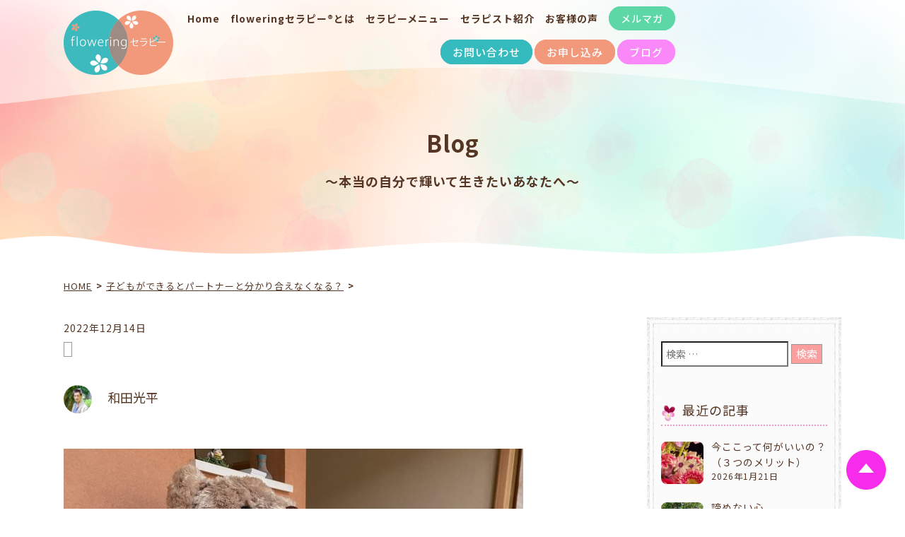

--- FILE ---
content_type: text/html; charset=UTF-8
request_url: https://flowering-therapy.com/archives/32910/img_6844-2
body_size: 19213
content:









<!DOCTYPE html>
<html xmlns="http://www.w3.org/1999/xhtml" xml:lang="ja" lang="ja"><head>
 <meta charset="UTF-8" />
 <meta http-equiv="X-UA-Compatible" content="IE=edge">
 <meta name="viewport" content="width=device-width">
 <meta http-equiv="Content-Type" content="text/html; charset=utf-8"/>
       <title> | floweringセラピー(R)協会オフィシャルサイト</title>
   
      <meta name="description" content="" />
   
 <link rel="canonical" href="http://flowering-therapy.com/archives/32910/img_6844-2" />
 <link rel="stylesheet" href="https://flowering-therapy.com/wp-content/themes/flowering/css/reboot.css">
 <link rel="stylesheet" href="https://flowering-therapy.com/wp-content/themes/flowering/style.css" type="text/css" media="screen" />
  <link href="https://flowering-therapy.com/wp-content/themes/flowering/css/post.css" rel="stylesheet">
  <link rel="stylesheet" href="https://flowering-therapy.com/wp-content/themes/flowering/css/jquery.bxslider.css">
 <link href="https://use.fontawesome.com/releases/v5.3.1/css/all.css" rel="stylesheet">
 <link rel="Shortcut Icon" href="https://flowering-therapy.com/wp-content/themes/flowering/img/favicon.ico" />
 
		<!-- All in One SEO 4.9.3 - aioseo.com -->
	<meta name="robots" content="max-image-preview:large" />
	<meta name="author" content="和田光平"/>
	<link rel="canonical" href="https://flowering-therapy.com/archives/32910/img_6844-2" />
	<meta name="generator" content="All in One SEO (AIOSEO) 4.9.3" />
		<meta property="og:locale" content="ja_JP" />
		<meta property="og:site_name" content="floweringセラピー®︎協会オフィシャルサイト" />
		<meta property="og:type" content="article" />
		<meta property="og:title" content="| floweringセラピー(R)協会オフィシャルサイト" />
		<meta property="og:url" content="https://flowering-therapy.com/archives/32910/img_6844-2" />
		<meta property="og:image" content="https://flowering-therapy.com/wp-content/themes/flowering/img/home/top_ss.jpg" />
		<meta property="og:image:secure_url" content="https://flowering-therapy.com/wp-content/themes/flowering/img/home/top_ss.jpg" />
		<meta property="article:published_time" content="2022-12-14T12:14:01+00:00" />
		<meta property="article:modified_time" content="2022-12-14T12:14:17+00:00" />
		<meta name="twitter:card" content="summary" />
		<meta name="twitter:title" content="| floweringセラピー(R)協会オフィシャルサイト" />
		<meta name="twitter:image" content="https://flowering-therapy.com/wp-content/uploads/2018/09/PC1.jpg" />
		<script type="application/ld+json" class="aioseo-schema">
			{"@context":"https:\/\/schema.org","@graph":[{"@type":"BreadcrumbList","@id":"https:\/\/flowering-therapy.com\/archives\/32910\/img_6844-2#breadcrumblist","itemListElement":[{"@type":"ListItem","@id":"https:\/\/flowering-therapy.com#listItem","position":1,"name":"\u30db\u30fc\u30e0","item":"https:\/\/flowering-therapy.com"},{"@type":"ListItem","@id":"https:\/\/flowering-therapy.com\/archives\/32910\/img_6844-2#listItem","position":2,"previousItem":{"@type":"ListItem","@id":"https:\/\/flowering-therapy.com#listItem","name":"\u30db\u30fc\u30e0"}}]},{"@type":"ItemPage","@id":"https:\/\/flowering-therapy.com\/archives\/32910\/img_6844-2#itempage","url":"https:\/\/flowering-therapy.com\/archives\/32910\/img_6844-2","name":"| flowering\u30bb\u30e9\u30d4\u30fc(R)\u5354\u4f1a\u30aa\u30d5\u30a3\u30b7\u30e3\u30eb\u30b5\u30a4\u30c8","inLanguage":"ja","isPartOf":{"@id":"https:\/\/flowering-therapy.com\/#website"},"breadcrumb":{"@id":"https:\/\/flowering-therapy.com\/archives\/32910\/img_6844-2#breadcrumblist"},"author":{"@id":"https:\/\/flowering-therapy.com\/archives\/author\/kohei#author"},"creator":{"@id":"https:\/\/flowering-therapy.com\/archives\/author\/kohei#author"},"datePublished":"2022-12-14T21:14:01+09:00","dateModified":"2022-12-14T21:14:17+09:00"},{"@type":"Organization","@id":"https:\/\/flowering-therapy.com\/#organization","name":"flowering\u30bb\u30e9\u30d4\u30fc(R)\u5354\u4f1a\u30aa\u30d5\u30a3\u30b7\u30e3\u30eb\u30b5\u30a4\u30c8","description":"flowering\u30bb\u30e9\u30d4\u30fc(R)\u3068\u306f \u672c\u5f53\u306b\u6b32\u3057\u3044\u3082\u306e\u3092\u77e5\u308a \u3042\u306a\u305f\u304c\u3042\u306a\u305f\u3089\u3057\u3044\u82b1\u3092\u54b2\u304b\u305b\u308b\u3053\u3068\u3092 \u30b5\u30dd\u30fc\u30c8\u3059\u308b\u30bb\u30e9\u30d4\u30fc\u3067\u3059\u3002","url":"https:\/\/flowering-therapy.com\/"},{"@type":"Person","@id":"https:\/\/flowering-therapy.com\/archives\/author\/kohei#author","url":"https:\/\/flowering-therapy.com\/archives\/author\/kohei","name":"\u548c\u7530\u5149\u5e73","image":{"@type":"ImageObject","@id":"https:\/\/flowering-therapy.com\/archives\/32910\/img_6844-2#authorImage","url":"https:\/\/flowering-therapy.com\/wp-content\/uploads\/2020\/12\/2020_original.7.16-58-150x150.jpg","width":96,"height":96,"caption":"\u548c\u7530\u5149\u5e73"}},{"@type":"WebSite","@id":"https:\/\/flowering-therapy.com\/#website","url":"https:\/\/flowering-therapy.com\/","name":"flowering\u30bb\u30e9\u30d4\u30fc(R)\u5354\u4f1a\u30aa\u30d5\u30a3\u30b7\u30e3\u30eb\u30b5\u30a4\u30c8","description":"flowering\u30bb\u30e9\u30d4\u30fc(R)\u3068\u306f \u672c\u5f53\u306b\u6b32\u3057\u3044\u3082\u306e\u3092\u77e5\u308a \u3042\u306a\u305f\u304c\u3042\u306a\u305f\u3089\u3057\u3044\u82b1\u3092\u54b2\u304b\u305b\u308b\u3053\u3068\u3092 \u30b5\u30dd\u30fc\u30c8\u3059\u308b\u30bb\u30e9\u30d4\u30fc\u3067\u3059\u3002","inLanguage":"ja","publisher":{"@id":"https:\/\/flowering-therapy.com\/#organization"}}]}
		</script>
		<!-- All in One SEO -->

<link rel='dns-prefetch' href='//ajax.googleapis.com' />
<script type="text/javascript" id="wpp-js" src="https://flowering-therapy.com/wp-content/plugins/wordpress-popular-posts/assets/js/wpp.min.js?ver=7.3.6" data-sampling="0" data-sampling-rate="100" data-api-url="https://flowering-therapy.com/wp-json/wordpress-popular-posts" data-post-id="32918" data-token="d61429a285" data-lang="0" data-debug="0"></script>
<link rel="alternate" title="oEmbed (JSON)" type="application/json+oembed" href="https://flowering-therapy.com/wp-json/oembed/1.0/embed?url=https%3A%2F%2Fflowering-therapy.com%2Farchives%2F32910%2Fimg_6844-2" />
<link rel="alternate" title="oEmbed (XML)" type="text/xml+oembed" href="https://flowering-therapy.com/wp-json/oembed/1.0/embed?url=https%3A%2F%2Fflowering-therapy.com%2Farchives%2F32910%2Fimg_6844-2&#038;format=xml" />
<style id='wp-img-auto-sizes-contain-inline-css' type='text/css'>
img:is([sizes=auto i],[sizes^="auto," i]){contain-intrinsic-size:3000px 1500px}
/*# sourceURL=wp-img-auto-sizes-contain-inline-css */
</style>
<link rel='stylesheet' id='eo-leaflet.js-css' href='https://flowering-therapy.com/wp-content/plugins/event-organiser/lib/leaflet/leaflet.min.css?ver=1.4.0' type='text/css' media='all' />
<style id='eo-leaflet.js-inline-css' type='text/css'>
.leaflet-popup-close-button{box-shadow:none!important;}
/*# sourceURL=eo-leaflet.js-inline-css */
</style>
<style id='wp-emoji-styles-inline-css' type='text/css'>

	img.wp-smiley, img.emoji {
		display: inline !important;
		border: none !important;
		box-shadow: none !important;
		height: 1em !important;
		width: 1em !important;
		margin: 0 0.07em !important;
		vertical-align: -0.1em !important;
		background: none !important;
		padding: 0 !important;
	}
/*# sourceURL=wp-emoji-styles-inline-css */
</style>
<style id='wp-block-library-inline-css' type='text/css'>
:root{--wp-block-synced-color:#7a00df;--wp-block-synced-color--rgb:122,0,223;--wp-bound-block-color:var(--wp-block-synced-color);--wp-editor-canvas-background:#ddd;--wp-admin-theme-color:#007cba;--wp-admin-theme-color--rgb:0,124,186;--wp-admin-theme-color-darker-10:#006ba1;--wp-admin-theme-color-darker-10--rgb:0,107,160.5;--wp-admin-theme-color-darker-20:#005a87;--wp-admin-theme-color-darker-20--rgb:0,90,135;--wp-admin-border-width-focus:2px}@media (min-resolution:192dpi){:root{--wp-admin-border-width-focus:1.5px}}.wp-element-button{cursor:pointer}:root .has-very-light-gray-background-color{background-color:#eee}:root .has-very-dark-gray-background-color{background-color:#313131}:root .has-very-light-gray-color{color:#eee}:root .has-very-dark-gray-color{color:#313131}:root .has-vivid-green-cyan-to-vivid-cyan-blue-gradient-background{background:linear-gradient(135deg,#00d084,#0693e3)}:root .has-purple-crush-gradient-background{background:linear-gradient(135deg,#34e2e4,#4721fb 50%,#ab1dfe)}:root .has-hazy-dawn-gradient-background{background:linear-gradient(135deg,#faaca8,#dad0ec)}:root .has-subdued-olive-gradient-background{background:linear-gradient(135deg,#fafae1,#67a671)}:root .has-atomic-cream-gradient-background{background:linear-gradient(135deg,#fdd79a,#004a59)}:root .has-nightshade-gradient-background{background:linear-gradient(135deg,#330968,#31cdcf)}:root .has-midnight-gradient-background{background:linear-gradient(135deg,#020381,#2874fc)}:root{--wp--preset--font-size--normal:16px;--wp--preset--font-size--huge:42px}.has-regular-font-size{font-size:1em}.has-larger-font-size{font-size:2.625em}.has-normal-font-size{font-size:var(--wp--preset--font-size--normal)}.has-huge-font-size{font-size:var(--wp--preset--font-size--huge)}.has-text-align-center{text-align:center}.has-text-align-left{text-align:left}.has-text-align-right{text-align:right}.has-fit-text{white-space:nowrap!important}#end-resizable-editor-section{display:none}.aligncenter{clear:both}.items-justified-left{justify-content:flex-start}.items-justified-center{justify-content:center}.items-justified-right{justify-content:flex-end}.items-justified-space-between{justify-content:space-between}.screen-reader-text{border:0;clip-path:inset(50%);height:1px;margin:-1px;overflow:hidden;padding:0;position:absolute;width:1px;word-wrap:normal!important}.screen-reader-text:focus{background-color:#ddd;clip-path:none;color:#444;display:block;font-size:1em;height:auto;left:5px;line-height:normal;padding:15px 23px 14px;text-decoration:none;top:5px;width:auto;z-index:100000}html :where(.has-border-color){border-style:solid}html :where([style*=border-top-color]){border-top-style:solid}html :where([style*=border-right-color]){border-right-style:solid}html :where([style*=border-bottom-color]){border-bottom-style:solid}html :where([style*=border-left-color]){border-left-style:solid}html :where([style*=border-width]){border-style:solid}html :where([style*=border-top-width]){border-top-style:solid}html :where([style*=border-right-width]){border-right-style:solid}html :where([style*=border-bottom-width]){border-bottom-style:solid}html :where([style*=border-left-width]){border-left-style:solid}html :where(img[class*=wp-image-]){height:auto;max-width:100%}:where(figure){margin:0 0 1em}html :where(.is-position-sticky){--wp-admin--admin-bar--position-offset:var(--wp-admin--admin-bar--height,0px)}@media screen and (max-width:600px){html :where(.is-position-sticky){--wp-admin--admin-bar--position-offset:0px}}

/*# sourceURL=wp-block-library-inline-css */
</style><style id='global-styles-inline-css' type='text/css'>
:root{--wp--preset--aspect-ratio--square: 1;--wp--preset--aspect-ratio--4-3: 4/3;--wp--preset--aspect-ratio--3-4: 3/4;--wp--preset--aspect-ratio--3-2: 3/2;--wp--preset--aspect-ratio--2-3: 2/3;--wp--preset--aspect-ratio--16-9: 16/9;--wp--preset--aspect-ratio--9-16: 9/16;--wp--preset--color--black: #000000;--wp--preset--color--cyan-bluish-gray: #abb8c3;--wp--preset--color--white: #ffffff;--wp--preset--color--pale-pink: #f78da7;--wp--preset--color--vivid-red: #cf2e2e;--wp--preset--color--luminous-vivid-orange: #ff6900;--wp--preset--color--luminous-vivid-amber: #fcb900;--wp--preset--color--light-green-cyan: #7bdcb5;--wp--preset--color--vivid-green-cyan: #00d084;--wp--preset--color--pale-cyan-blue: #8ed1fc;--wp--preset--color--vivid-cyan-blue: #0693e3;--wp--preset--color--vivid-purple: #9b51e0;--wp--preset--gradient--vivid-cyan-blue-to-vivid-purple: linear-gradient(135deg,rgb(6,147,227) 0%,rgb(155,81,224) 100%);--wp--preset--gradient--light-green-cyan-to-vivid-green-cyan: linear-gradient(135deg,rgb(122,220,180) 0%,rgb(0,208,130) 100%);--wp--preset--gradient--luminous-vivid-amber-to-luminous-vivid-orange: linear-gradient(135deg,rgb(252,185,0) 0%,rgb(255,105,0) 100%);--wp--preset--gradient--luminous-vivid-orange-to-vivid-red: linear-gradient(135deg,rgb(255,105,0) 0%,rgb(207,46,46) 100%);--wp--preset--gradient--very-light-gray-to-cyan-bluish-gray: linear-gradient(135deg,rgb(238,238,238) 0%,rgb(169,184,195) 100%);--wp--preset--gradient--cool-to-warm-spectrum: linear-gradient(135deg,rgb(74,234,220) 0%,rgb(151,120,209) 20%,rgb(207,42,186) 40%,rgb(238,44,130) 60%,rgb(251,105,98) 80%,rgb(254,248,76) 100%);--wp--preset--gradient--blush-light-purple: linear-gradient(135deg,rgb(255,206,236) 0%,rgb(152,150,240) 100%);--wp--preset--gradient--blush-bordeaux: linear-gradient(135deg,rgb(254,205,165) 0%,rgb(254,45,45) 50%,rgb(107,0,62) 100%);--wp--preset--gradient--luminous-dusk: linear-gradient(135deg,rgb(255,203,112) 0%,rgb(199,81,192) 50%,rgb(65,88,208) 100%);--wp--preset--gradient--pale-ocean: linear-gradient(135deg,rgb(255,245,203) 0%,rgb(182,227,212) 50%,rgb(51,167,181) 100%);--wp--preset--gradient--electric-grass: linear-gradient(135deg,rgb(202,248,128) 0%,rgb(113,206,126) 100%);--wp--preset--gradient--midnight: linear-gradient(135deg,rgb(2,3,129) 0%,rgb(40,116,252) 100%);--wp--preset--font-size--small: 13px;--wp--preset--font-size--medium: 20px;--wp--preset--font-size--large: 36px;--wp--preset--font-size--x-large: 42px;--wp--preset--spacing--20: 0.44rem;--wp--preset--spacing--30: 0.67rem;--wp--preset--spacing--40: 1rem;--wp--preset--spacing--50: 1.5rem;--wp--preset--spacing--60: 2.25rem;--wp--preset--spacing--70: 3.38rem;--wp--preset--spacing--80: 5.06rem;--wp--preset--shadow--natural: 6px 6px 9px rgba(0, 0, 0, 0.2);--wp--preset--shadow--deep: 12px 12px 50px rgba(0, 0, 0, 0.4);--wp--preset--shadow--sharp: 6px 6px 0px rgba(0, 0, 0, 0.2);--wp--preset--shadow--outlined: 6px 6px 0px -3px rgb(255, 255, 255), 6px 6px rgb(0, 0, 0);--wp--preset--shadow--crisp: 6px 6px 0px rgb(0, 0, 0);}:where(.is-layout-flex){gap: 0.5em;}:where(.is-layout-grid){gap: 0.5em;}body .is-layout-flex{display: flex;}.is-layout-flex{flex-wrap: wrap;align-items: center;}.is-layout-flex > :is(*, div){margin: 0;}body .is-layout-grid{display: grid;}.is-layout-grid > :is(*, div){margin: 0;}:where(.wp-block-columns.is-layout-flex){gap: 2em;}:where(.wp-block-columns.is-layout-grid){gap: 2em;}:where(.wp-block-post-template.is-layout-flex){gap: 1.25em;}:where(.wp-block-post-template.is-layout-grid){gap: 1.25em;}.has-black-color{color: var(--wp--preset--color--black) !important;}.has-cyan-bluish-gray-color{color: var(--wp--preset--color--cyan-bluish-gray) !important;}.has-white-color{color: var(--wp--preset--color--white) !important;}.has-pale-pink-color{color: var(--wp--preset--color--pale-pink) !important;}.has-vivid-red-color{color: var(--wp--preset--color--vivid-red) !important;}.has-luminous-vivid-orange-color{color: var(--wp--preset--color--luminous-vivid-orange) !important;}.has-luminous-vivid-amber-color{color: var(--wp--preset--color--luminous-vivid-amber) !important;}.has-light-green-cyan-color{color: var(--wp--preset--color--light-green-cyan) !important;}.has-vivid-green-cyan-color{color: var(--wp--preset--color--vivid-green-cyan) !important;}.has-pale-cyan-blue-color{color: var(--wp--preset--color--pale-cyan-blue) !important;}.has-vivid-cyan-blue-color{color: var(--wp--preset--color--vivid-cyan-blue) !important;}.has-vivid-purple-color{color: var(--wp--preset--color--vivid-purple) !important;}.has-black-background-color{background-color: var(--wp--preset--color--black) !important;}.has-cyan-bluish-gray-background-color{background-color: var(--wp--preset--color--cyan-bluish-gray) !important;}.has-white-background-color{background-color: var(--wp--preset--color--white) !important;}.has-pale-pink-background-color{background-color: var(--wp--preset--color--pale-pink) !important;}.has-vivid-red-background-color{background-color: var(--wp--preset--color--vivid-red) !important;}.has-luminous-vivid-orange-background-color{background-color: var(--wp--preset--color--luminous-vivid-orange) !important;}.has-luminous-vivid-amber-background-color{background-color: var(--wp--preset--color--luminous-vivid-amber) !important;}.has-light-green-cyan-background-color{background-color: var(--wp--preset--color--light-green-cyan) !important;}.has-vivid-green-cyan-background-color{background-color: var(--wp--preset--color--vivid-green-cyan) !important;}.has-pale-cyan-blue-background-color{background-color: var(--wp--preset--color--pale-cyan-blue) !important;}.has-vivid-cyan-blue-background-color{background-color: var(--wp--preset--color--vivid-cyan-blue) !important;}.has-vivid-purple-background-color{background-color: var(--wp--preset--color--vivid-purple) !important;}.has-black-border-color{border-color: var(--wp--preset--color--black) !important;}.has-cyan-bluish-gray-border-color{border-color: var(--wp--preset--color--cyan-bluish-gray) !important;}.has-white-border-color{border-color: var(--wp--preset--color--white) !important;}.has-pale-pink-border-color{border-color: var(--wp--preset--color--pale-pink) !important;}.has-vivid-red-border-color{border-color: var(--wp--preset--color--vivid-red) !important;}.has-luminous-vivid-orange-border-color{border-color: var(--wp--preset--color--luminous-vivid-orange) !important;}.has-luminous-vivid-amber-border-color{border-color: var(--wp--preset--color--luminous-vivid-amber) !important;}.has-light-green-cyan-border-color{border-color: var(--wp--preset--color--light-green-cyan) !important;}.has-vivid-green-cyan-border-color{border-color: var(--wp--preset--color--vivid-green-cyan) !important;}.has-pale-cyan-blue-border-color{border-color: var(--wp--preset--color--pale-cyan-blue) !important;}.has-vivid-cyan-blue-border-color{border-color: var(--wp--preset--color--vivid-cyan-blue) !important;}.has-vivid-purple-border-color{border-color: var(--wp--preset--color--vivid-purple) !important;}.has-vivid-cyan-blue-to-vivid-purple-gradient-background{background: var(--wp--preset--gradient--vivid-cyan-blue-to-vivid-purple) !important;}.has-light-green-cyan-to-vivid-green-cyan-gradient-background{background: var(--wp--preset--gradient--light-green-cyan-to-vivid-green-cyan) !important;}.has-luminous-vivid-amber-to-luminous-vivid-orange-gradient-background{background: var(--wp--preset--gradient--luminous-vivid-amber-to-luminous-vivid-orange) !important;}.has-luminous-vivid-orange-to-vivid-red-gradient-background{background: var(--wp--preset--gradient--luminous-vivid-orange-to-vivid-red) !important;}.has-very-light-gray-to-cyan-bluish-gray-gradient-background{background: var(--wp--preset--gradient--very-light-gray-to-cyan-bluish-gray) !important;}.has-cool-to-warm-spectrum-gradient-background{background: var(--wp--preset--gradient--cool-to-warm-spectrum) !important;}.has-blush-light-purple-gradient-background{background: var(--wp--preset--gradient--blush-light-purple) !important;}.has-blush-bordeaux-gradient-background{background: var(--wp--preset--gradient--blush-bordeaux) !important;}.has-luminous-dusk-gradient-background{background: var(--wp--preset--gradient--luminous-dusk) !important;}.has-pale-ocean-gradient-background{background: var(--wp--preset--gradient--pale-ocean) !important;}.has-electric-grass-gradient-background{background: var(--wp--preset--gradient--electric-grass) !important;}.has-midnight-gradient-background{background: var(--wp--preset--gradient--midnight) !important;}.has-small-font-size{font-size: var(--wp--preset--font-size--small) !important;}.has-medium-font-size{font-size: var(--wp--preset--font-size--medium) !important;}.has-large-font-size{font-size: var(--wp--preset--font-size--large) !important;}.has-x-large-font-size{font-size: var(--wp--preset--font-size--x-large) !important;}
/*# sourceURL=global-styles-inline-css */
</style>

<style id='classic-theme-styles-inline-css' type='text/css'>
/*! This file is auto-generated */
.wp-block-button__link{color:#fff;background-color:#32373c;border-radius:9999px;box-shadow:none;text-decoration:none;padding:calc(.667em + 2px) calc(1.333em + 2px);font-size:1.125em}.wp-block-file__button{background:#32373c;color:#fff;text-decoration:none}
/*# sourceURL=/wp-includes/css/classic-themes.min.css */
</style>
<link rel='stylesheet' id='ppress-frontend-css' href='https://flowering-therapy.com/wp-content/plugins/wp-user-avatar/assets/css/frontend.min.css?ver=4.16.8' type='text/css' media='all' />
<link rel='stylesheet' id='ppress-flatpickr-css' href='https://flowering-therapy.com/wp-content/plugins/wp-user-avatar/assets/flatpickr/flatpickr.min.css?ver=4.16.8' type='text/css' media='all' />
<link rel='stylesheet' id='ppress-select2-css' href='https://flowering-therapy.com/wp-content/plugins/wp-user-avatar/assets/select2/select2.min.css?ver=d031225f388c25f23bd58e388e63d749' type='text/css' media='all' />
<link rel='stylesheet' id='jquery-ui-style-css' href='https://ajax.googleapis.com/ajax/libs/jqueryui/1.11.4/themes/ui-darkness/jquery-ui.css?ver=1.11.4' type='text/css' media='all' />
<link rel='stylesheet' id='wordpress-popular-posts-css-css' href='https://flowering-therapy.com/wp-content/plugins/wordpress-popular-posts/assets/css/wpp.css?ver=7.3.6' type='text/css' media='all' />
<link rel='stylesheet' id='recent-posts-widget-with-thumbnails-public-style-css' href='https://flowering-therapy.com/wp-content/plugins/recent-posts-widget-with-thumbnails/public.css?ver=7.1.1' type='text/css' media='all' />
<link rel='stylesheet' id='wp-pagenavi-css' href='https://flowering-therapy.com/wp-content/plugins/wp-pagenavi/pagenavi-css.css?ver=2.70' type='text/css' media='all' />
<script type="text/javascript" src="https://flowering-therapy.com/wp-includes/js/jquery/jquery.min.js?ver=3.7.1" id="jquery-core-js"></script>
<script type="text/javascript" src="https://flowering-therapy.com/wp-includes/js/jquery/jquery-migrate.min.js?ver=3.4.1" id="jquery-migrate-js"></script>
<script type="text/javascript" src="https://flowering-therapy.com/wp-content/plugins/wp-user-avatar/assets/flatpickr/flatpickr.min.js?ver=4.16.8" id="ppress-flatpickr-js"></script>
<script type="text/javascript" src="https://flowering-therapy.com/wp-content/plugins/wp-user-avatar/assets/select2/select2.min.js?ver=4.16.8" id="ppress-select2-js"></script>
<link rel="https://api.w.org/" href="https://flowering-therapy.com/wp-json/" /><link rel="alternate" title="JSON" type="application/json" href="https://flowering-therapy.com/wp-json/wp/v2/media/32918" /><script type="text/javascript">
	window._wp_rp_static_base_url = 'https://wprp.sovrn.com/static/';
	window._wp_rp_wp_ajax_url = "https://flowering-therapy.com/wp-admin/admin-ajax.php";
	window._wp_rp_plugin_version = '3.6.4';
	window._wp_rp_post_id = '32918';
	window._wp_rp_num_rel_posts = '4';
	window._wp_rp_thumbnails = false;
	window._wp_rp_post_title = '';
	window._wp_rp_post_tags = [];
	window._wp_rp_promoted_content = true;
</script>
<style type="text/css">
.related_post_title {
	font-size: 24px!important;
	text-align: center!important;
	display:block!important;
	margin:20px auto 15px auto!important;
padding:0 0 12px 0!important;
border-bottom:none!important;
}
ul.related_post {
width:100%!important;
margin:0!important;padding:0 0 26px 0!important;
text-align: left;
}
ul.related_post li {
	display:block!important; 
	position: relative!important;
	text-align: left!important; 
	margin:0!important;
	padding:30px 0!important; 
	border-bottom:1px #828282 dotted!important;
font-size:14px!important;
line-height:160%!important;
}
ul.related_post li a {
}

@media screen and (max-width: 767px) {
ul.related_post {
width:auto!important;
margin:0 !important;
padding:0 0 26px 0!important;
text-align: left;
}
ul.related_post li {
	display:block!important; 
	position: relative!important;
	text-align: left!important; 
	margin:0!important;
	padding:30px 0!important; 
	border-bottom:1px #828282 dotted!important;
font-size:14px!important;
}
ul.related_post li a {
}
}</style>
<style type="text/css" media="screen">.wpfs-form-actions {
    flex-direction: column;
    align-items: flex-start !important;
}

.wpfs-form-actions a.wpfs-btn-link{
    display: none;
}

div.wpfs-tooltip-content {
    display: block !important;
    margin-top: 20px;
}

.wpfs-btn-primary, button.wpfs-btn-primary[type=submit], .no-touch button.wpfs-btn-primary[type=submit] {
    height: auto !important;
    line-height: 1.5em !important;
    padding: 7px 15px !important;
}</style>            <style id="wpp-loading-animation-styles">@-webkit-keyframes bgslide{from{background-position-x:0}to{background-position-x:-200%}}@keyframes bgslide{from{background-position-x:0}to{background-position-x:-200%}}.wpp-widget-block-placeholder,.wpp-shortcode-placeholder{margin:0 auto;width:60px;height:3px;background:#dd3737;background:linear-gradient(90deg,#dd3737 0%,#571313 10%,#dd3737 100%);background-size:200% auto;border-radius:3px;-webkit-animation:bgslide 1s infinite linear;animation:bgslide 1s infinite linear}</style>
            
<!-- Meta Pixel Code -->
<script type='text/javascript'>
!function(f,b,e,v,n,t,s){if(f.fbq)return;n=f.fbq=function(){n.callMethod?
n.callMethod.apply(n,arguments):n.queue.push(arguments)};if(!f._fbq)f._fbq=n;
n.push=n;n.loaded=!0;n.version='2.0';n.queue=[];t=b.createElement(e);t.async=!0;
t.src=v;s=b.getElementsByTagName(e)[0];s.parentNode.insertBefore(t,s)}(window,
document,'script','https://connect.facebook.net/en_US/fbevents.js?v=next');
</script>
<!-- End Meta Pixel Code -->

      <script type='text/javascript'>
        var url = window.location.origin + '?ob=open-bridge';
        fbq('set', 'openbridge', '162474864686526', url);
      </script>
    <script type='text/javascript'>fbq('init', '162474864686526', {}, {
    "agent": "wordpress-6.9-3.0.16"
})</script><script type='text/javascript'>
    fbq('track', 'PageView', []);
  </script>
<!-- Meta Pixel Code -->
<noscript>
<img height="1" width="1" style="display:none" alt="fbpx"
src="https://www.facebook.com/tr?id=162474864686526&ev=PageView&noscript=1" />
</noscript>
<!-- End Meta Pixel Code -->
<style type="text/css">.saboxplugin-wrap{-webkit-box-sizing:border-box;-moz-box-sizing:border-box;-ms-box-sizing:border-box;box-sizing:border-box;border:1px solid #eee;width:100%;clear:both;display:block;overflow:hidden;word-wrap:break-word;position:relative}.saboxplugin-wrap .saboxplugin-gravatar{float:left;padding:0 20px 20px 20px}.saboxplugin-wrap .saboxplugin-gravatar img{max-width:100px;height:auto;border-radius:0;}.saboxplugin-wrap .saboxplugin-authorname{font-size:18px;line-height:1;margin:20px 0 0 20px;display:block}.saboxplugin-wrap .saboxplugin-authorname a{text-decoration:none}.saboxplugin-wrap .saboxplugin-authorname a:focus{outline:0}.saboxplugin-wrap .saboxplugin-desc{display:block;margin:5px 20px}.saboxplugin-wrap .saboxplugin-desc a{text-decoration:underline}.saboxplugin-wrap .saboxplugin-desc p{margin:5px 0 12px}.saboxplugin-wrap .saboxplugin-web{margin:0 20px 15px;text-align:left}.saboxplugin-wrap .sab-web-position{text-align:right}.saboxplugin-wrap .saboxplugin-web a{color:#ccc;text-decoration:none}.saboxplugin-wrap .saboxplugin-socials{position:relative;display:block;background:#fcfcfc;padding:5px;border-top:1px solid #eee}.saboxplugin-wrap .saboxplugin-socials a svg{width:20px;height:20px}.saboxplugin-wrap .saboxplugin-socials a svg .st2{fill:#fff; transform-origin:center center;}.saboxplugin-wrap .saboxplugin-socials a svg .st1{fill:rgba(0,0,0,.3)}.saboxplugin-wrap .saboxplugin-socials a:hover{opacity:.8;-webkit-transition:opacity .4s;-moz-transition:opacity .4s;-o-transition:opacity .4s;transition:opacity .4s;box-shadow:none!important;-webkit-box-shadow:none!important}.saboxplugin-wrap .saboxplugin-socials .saboxplugin-icon-color{box-shadow:none;padding:0;border:0;-webkit-transition:opacity .4s;-moz-transition:opacity .4s;-o-transition:opacity .4s;transition:opacity .4s;display:inline-block;color:#fff;font-size:0;text-decoration:inherit;margin:5px;-webkit-border-radius:0;-moz-border-radius:0;-ms-border-radius:0;-o-border-radius:0;border-radius:0;overflow:hidden}.saboxplugin-wrap .saboxplugin-socials .saboxplugin-icon-grey{text-decoration:inherit;box-shadow:none;position:relative;display:-moz-inline-stack;display:inline-block;vertical-align:middle;zoom:1;margin:10px 5px;color:#444;fill:#444}.clearfix:after,.clearfix:before{content:' ';display:table;line-height:0;clear:both}.ie7 .clearfix{zoom:1}.saboxplugin-socials.sabox-colored .saboxplugin-icon-color .sab-twitch{border-color:#38245c}.saboxplugin-socials.sabox-colored .saboxplugin-icon-color .sab-behance{border-color:#003eb0}.saboxplugin-socials.sabox-colored .saboxplugin-icon-color .sab-deviantart{border-color:#036824}.saboxplugin-socials.sabox-colored .saboxplugin-icon-color .sab-digg{border-color:#00327c}.saboxplugin-socials.sabox-colored .saboxplugin-icon-color .sab-dribbble{border-color:#ba1655}.saboxplugin-socials.sabox-colored .saboxplugin-icon-color .sab-facebook{border-color:#1e2e4f}.saboxplugin-socials.sabox-colored .saboxplugin-icon-color .sab-flickr{border-color:#003576}.saboxplugin-socials.sabox-colored .saboxplugin-icon-color .sab-github{border-color:#264874}.saboxplugin-socials.sabox-colored .saboxplugin-icon-color .sab-google{border-color:#0b51c5}.saboxplugin-socials.sabox-colored .saboxplugin-icon-color .sab-html5{border-color:#902e13}.saboxplugin-socials.sabox-colored .saboxplugin-icon-color .sab-instagram{border-color:#1630aa}.saboxplugin-socials.sabox-colored .saboxplugin-icon-color .sab-linkedin{border-color:#00344f}.saboxplugin-socials.sabox-colored .saboxplugin-icon-color .sab-pinterest{border-color:#5b040e}.saboxplugin-socials.sabox-colored .saboxplugin-icon-color .sab-reddit{border-color:#992900}.saboxplugin-socials.sabox-colored .saboxplugin-icon-color .sab-rss{border-color:#a43b0a}.saboxplugin-socials.sabox-colored .saboxplugin-icon-color .sab-sharethis{border-color:#5d8420}.saboxplugin-socials.sabox-colored .saboxplugin-icon-color .sab-soundcloud{border-color:#995200}.saboxplugin-socials.sabox-colored .saboxplugin-icon-color .sab-spotify{border-color:#0f612c}.saboxplugin-socials.sabox-colored .saboxplugin-icon-color .sab-stackoverflow{border-color:#a95009}.saboxplugin-socials.sabox-colored .saboxplugin-icon-color .sab-steam{border-color:#006388}.saboxplugin-socials.sabox-colored .saboxplugin-icon-color .sab-user_email{border-color:#b84e05}.saboxplugin-socials.sabox-colored .saboxplugin-icon-color .sab-tumblr{border-color:#10151b}.saboxplugin-socials.sabox-colored .saboxplugin-icon-color .sab-twitter{border-color:#0967a0}.saboxplugin-socials.sabox-colored .saboxplugin-icon-color .sab-vimeo{border-color:#0d7091}.saboxplugin-socials.sabox-colored .saboxplugin-icon-color .sab-windows{border-color:#003f71}.saboxplugin-socials.sabox-colored .saboxplugin-icon-color .sab-whatsapp{border-color:#003f71}.saboxplugin-socials.sabox-colored .saboxplugin-icon-color .sab-wordpress{border-color:#0f3647}.saboxplugin-socials.sabox-colored .saboxplugin-icon-color .sab-yahoo{border-color:#14002d}.saboxplugin-socials.sabox-colored .saboxplugin-icon-color .sab-youtube{border-color:#900}.saboxplugin-socials.sabox-colored .saboxplugin-icon-color .sab-xing{border-color:#000202}.saboxplugin-socials.sabox-colored .saboxplugin-icon-color .sab-mixcloud{border-color:#2475a0}.saboxplugin-socials.sabox-colored .saboxplugin-icon-color .sab-vk{border-color:#243549}.saboxplugin-socials.sabox-colored .saboxplugin-icon-color .sab-medium{border-color:#00452c}.saboxplugin-socials.sabox-colored .saboxplugin-icon-color .sab-quora{border-color:#420e00}.saboxplugin-socials.sabox-colored .saboxplugin-icon-color .sab-meetup{border-color:#9b181c}.saboxplugin-socials.sabox-colored .saboxplugin-icon-color .sab-goodreads{border-color:#000}.saboxplugin-socials.sabox-colored .saboxplugin-icon-color .sab-snapchat{border-color:#999700}.saboxplugin-socials.sabox-colored .saboxplugin-icon-color .sab-500px{border-color:#00557f}.saboxplugin-socials.sabox-colored .saboxplugin-icon-color .sab-mastodont{border-color:#185886}.sabox-plus-item{margin-bottom:20px}@media screen and (max-width:480px){.saboxplugin-wrap{text-align:center}.saboxplugin-wrap .saboxplugin-gravatar{float:none;padding:20px 0;text-align:center;margin:0 auto;display:block}.saboxplugin-wrap .saboxplugin-gravatar img{float:none;display:inline-block;display:-moz-inline-stack;vertical-align:middle;zoom:1}.saboxplugin-wrap .saboxplugin-desc{margin:0 10px 20px;text-align:center}.saboxplugin-wrap .saboxplugin-authorname{text-align:center;margin:10px 0 20px}}body .saboxplugin-authorname a,body .saboxplugin-authorname a:hover{box-shadow:none;-webkit-box-shadow:none}a.sab-profile-edit{font-size:16px!important;line-height:1!important}.sab-edit-settings a,a.sab-profile-edit{color:#0073aa!important;box-shadow:none!important;-webkit-box-shadow:none!important}.sab-edit-settings{margin-right:15px;position:absolute;right:0;z-index:2;bottom:10px;line-height:20px}.sab-edit-settings i{margin-left:5px}.saboxplugin-socials{line-height:1!important}.rtl .saboxplugin-wrap .saboxplugin-gravatar{float:right}.rtl .saboxplugin-wrap .saboxplugin-authorname{display:flex;align-items:center}.rtl .saboxplugin-wrap .saboxplugin-authorname .sab-profile-edit{margin-right:10px}.rtl .sab-edit-settings{right:auto;left:0}img.sab-custom-avatar{max-width:75px;}.saboxplugin-wrap {border-color:#35babe;}.saboxplugin-wrap .saboxplugin-socials {border-color:#35babe;}.saboxplugin-wrap{ border-width: 2px; }.saboxplugin-wrap .saboxplugin-gravatar img {-webkit-border-radius:50%;-moz-border-radius:50%;-ms-border-radius:50%;-o-border-radius:50%;border-radius:50%;}.saboxplugin-wrap .saboxplugin-gravatar img {-webkit-border-radius:50%;-moz-border-radius:50%;-ms-border-radius:50%;-o-border-radius:50%;border-radius:50%;}.saboxplugin-wrap {background-color:#f2fcfc;}.saboxplugin-wrap {margin-top:0px; margin-bottom:0px; padding: 0px 0px }.saboxplugin-wrap .saboxplugin-authorname {font-size:18px; line-height:25px;}.saboxplugin-wrap .saboxplugin-desc p, .saboxplugin-wrap .saboxplugin-desc {font-size:14px !important; line-height:21px !important;}.saboxplugin-wrap .saboxplugin-web {font-size:14px;}.saboxplugin-wrap .saboxplugin-socials a svg {width:18px;height:18px;}</style><link rel="icon" href="https://flowering-therapy.com/wp-content/uploads/2023/08/cropped-ftherapy_logo-32x32.png" sizes="32x32" />
<link rel="icon" href="https://flowering-therapy.com/wp-content/uploads/2023/08/cropped-ftherapy_logo-192x192.png" sizes="192x192" />
<link rel="apple-touch-icon" href="https://flowering-therapy.com/wp-content/uploads/2023/08/cropped-ftherapy_logo-180x180.png" />
<meta name="msapplication-TileImage" content="https://flowering-therapy.com/wp-content/uploads/2023/08/cropped-ftherapy_logo-270x270.png" />
 <!--[if lt IE 9]><script type="text/javascript" src="https://flowering-therapy.com/wp-content/themes/flowering/js/html5shiv.js"></script><![endif]-->
  <script type="text/javascript" src="https://cdnjs.cloudflare.com/ajax/libs/jquery-easing/1.3/jquery.easing.js"></script>
  <script type="text/javascript" src="https://flowering-therapy.com/wp-content/themes/flowering/js/zdo_drawer_menu.js"></script>
  <script type="text/javascript" src="https://flowering-therapy.com/wp-content/themes/flowering/js/script.js"></script>
    <!-- Global site tag (gtag.js) - Google Analytics -->
<script async src="https://www.googletagmanager.com/gtag/js?id=UA-76655282-3"></script>
<script>
  window.dataLayer = window.dataLayer || [];
  function gtag(){dataLayer.push(arguments);}
  gtag('js', new Date());

  gtag('config', 'UA-76655282-3');
</script>

<!-- Global site tag (gtag.js) - Google Ads: 10795827482 -->
<script async src="https://www.googletagmanager.com/gtag/js?id=AW-10795827482"></script>
<script>
  window.dataLayer = window.dataLayer || [];
  function gtag(){dataLayer.push(arguments);}
  gtag('js', new Date());

  gtag('config', 'AW-10795827482');
</script>

<link rel='stylesheet' id='author-avatars-widget-css' href='https://flowering-therapy.com/wp-content/plugins/author-avatars/css/widget.css?ver=2.1.25' type='text/css' media='all' />
</head>

  <body id="blog_body">

  <header id="heder_wrap">
    <div class="header_area">
      <div class="header_l_wrap">
        <a href="https://flowering-therapy.com"><img src="https://flowering-therapy.com/wp-content/themes/flowering/img/common/logo@2x.png"></a>
      </div>
      <div class="header_r_wrap sp_none">
        <nav id="gnavi_wrap">
          <ul id=gnavi>
            <li><a href="https://flowering-therapy.com/">Home</a></li>
            <li>
              <a href="https://flowering-therapy.com/about/">floweringセラピー&reg;とは</a>
              <div class="on_menu-cont">
                <div class="on_menu on_menu1">
                  <a href="https://flowering-therapy.com/about/begginer/">初めての方へ</a>
                <a href="https://flowering-therapy.com/about/">floweringセラピー&reg;とは</a>
                </div>
              </div>
            </li>
            <li>
              <a href="https://flowering-therapy.com/menutop/">セラピーメニュー</a>
              <div class="on_menu-cont">
                <div class="on_menu on_menu2">
                  <a href="https://flowering-therapy.com/menutop/leafret/">リーフレット</a>
                  <a href="https://flowering-therapy.com/menutop/workshop/">ワークショップ</a>
                  <a href="https://flowering-therapy.com/menutop/retreat/">リトリート</a>
                  <a href="https://flowering-therapy.com/menutop/session/">セッション</a>
                  <a href="https://flowering-therapy.com/menutop/konponprog/">集中プログラム</a>
                  <a href="https://flowering-therapy.com/menutop/training/">養成講座</a>
                  <a href="https://flowering-therapy.com/faq/">FAQ</a>
                </div>
              </div>
            </li>
            <li><a href="https://flowering-therapy.com/therapist/">セラピスト紹介</a></li>
            <li><a href="https://flowering-therapy.com/voice/">お客様の声</a></li>
            <li><a class="rdbtn btn_pagreen" href="https://flowering-therapy.com/mailmagazine/" target="_blank">メルマガ</a><li>
           </ul>
        </nav>
        <div class="header_ru_wrap">
          <a class="rdbtn btn_blue" href="https://flowering-therapy.com/inquiry/">お問い合わせ</a>
          <a class="rdbtn btn_pink" href="https://flowering-therapy.com/apply/">お申し込み</a>
          <a class="rdbtn btn_papink" href="https://flowering-therapy.com/blog/">ブログ</a>
        </div>
      </div>

      <div class="zdo_drawer_menu pc_none">
        <div class="zdo_drawer_bg"></div>
<button type="button" class="zdo_drawer_button">
  <span class="zdo_drawer_bar zdo_drawer_bar1"></span>
  <span class="zdo_drawer_bar zdo_drawer_bar2"></span>
  <span class="zdo_drawer_bar zdo_drawer_bar3"></span>
  <!-- <span class="zdo_drawer_menu_text zdo_drawer_text">MENU</span>
  <span class="zdo_drawer_close zdo_drawer_text">CLOSE</span> -->
</button>
<nav class="zdo_drawer_nav_wrapper">
  <ul class="zdo_drawer_nav">
    <li>
      <a href="https://flowering-therapy.com/">
        HOME
      </a>
    </li>
    <li>
      <a href="https://flowering-therapy.com/about/">
        floweringセラピー&reg;とは
      </a>
      <div class="sp_menu">
        <a href="https://flowering-therapy.com/about/begginer">初めての方へ</a>
        <a href="https://flowering-therapy.com/about/">floweringセラピー&reg;とは</a>
      </div>
    </li>
    <li>
      <a href="https://flowering-therapy.com/menutop/">
        セラピーメニュー
      </a>
      <div class="sp_menu">
        <a href="https://flowering-therapy.com/menutop/workshop/">ワークショップ</a>
        <a href="https://flowering-therapy.com/menutop/retreat/">リトリート</a>
        <a href="https://flowering-therapy.com/menutop/session/">セッション</a>
        <a href="https://flowering-therapy.com/menutop/konponprog/">集中プログラム</a>
        <a href="https://flowering-therapy.com/menutop/training/">養成講座</a>
        <a href="https://flowering-therapy.com/item/">商品のご案内</a>
        <a href="https://flowering-therapy.com/guide/">利用案内</a>
        <a href="https://flowering-therapy.com/faq/">よくあるご質問</a>
      </div>
    </li>
    <li>
      <a href="https://flowering-therapy.com/therapist/">
        セラピスト紹介
      </a>
    </li>
    <li>
      <a href="https://flowering-therapy.com/voice/">
        お客様の声
      </a>
    </li>
    <li>
      <a href="https://flowering-therapy.com/blog/">
        ブログ
      </a>
    </li>
	<li>
      <a href="https://flowering-therapy.com/legal/">
        特定商取引法に基づく表記
      </a>
    </li>
  </ul>
  <a class="rdbtn btn_redpink" href="https://ainomori.base.shop" target="_blank">オンラインショップ</a>
  <a class="rdbtn btn_pagreen" href="https://flowering-therapy.com/mailmagazine" target="_blank">メルマガ</a>
  <a class="rdbtn btn_blue" href="https://flowering-therapy.com/inquiry/">お問い合わせ</a>
  <a class="rdbtn btn_pink" href="https://flowering-therapy.com/apply/">お申し込み</a>
  <a class="rdbtn ml25" href="https://www.instagram.com/truelove_oracles/" target="_blank"><i class="fa-brands fa-instagram icon_nav  pt10"></i></a>	
</nav>      </div>
    </div>
  </header>
  <!-- /header --><link rel="stylesheet" href="https://flowering-therapy.com/wp-content/themes/flowering/css/blog.css" media="screen">
<div id="fb-root"></div>
<script>
    ( function ( d, s, id ) {
        var js, fjs = d.getElementsByTagName( s )[ 0 ];
        if ( d.getElementById( id ) ) return;
        js = d.createElement( s );
        js.id = id;
        js.src = "//connect.facebook.net/ja_JP/sdk.js#xfbml=1&version=v2.9";
        fjs.parentNode.insertBefore( js, fjs );
    }( document, 'script', 'facebook-jssdk' ) );
</script>



<div id="under_img">
    <h1 class="under_title">Blog <br><span class="blog_tit_sub">～本当の自分で輝いて生きたいあなたへ～</span></h1>
</div>

<div id="crumbs"><a class="home" href="https://flowering-therapy.com/">HOME</a> &nbsp;&gt;&nbsp; <a href="https://flowering-therapy.com/archives/32910">子どもができるとパートナーと分かり合えなくなる？</a> &nbsp;&gt;&nbsp; </div>
<div class="post_content container">

    <section class="blog">
        <div class="blog_main">

            <p class="post-meta_l">
                <span class="post-date">
                    2022年12月14日                </span>
                <span class="category">
                                    </span>
                            </p>

            <h2 class="blog_main_h">
                            </h2>


            <div class="blog_author">
                <img data-del="avatar" src='https://flowering-therapy.com/wp-content/uploads/2020/12/2020_original.7.16-58-56x56.jpg' class='avatar pp-user-avatar avatar-30 photo ' height='30' width='30'/>                <span>
                    和田光平                </span>
            </div>

            
            <p class="attachment"><a href='https://flowering-therapy.com/wp-content/uploads/2022/12/IMG_6844-1.jpeg'><img fetchpriority="high" decoding="async" width="650" height="488" src="https://flowering-therapy.com/wp-content/uploads/2022/12/IMG_6844-1-650x488.jpeg" class="attachment-medium size-medium" alt="" srcset="https://flowering-therapy.com/wp-content/uploads/2022/12/IMG_6844-1-650x488.jpeg 650w, https://flowering-therapy.com/wp-content/uploads/2022/12/IMG_6844-1-1024x768.jpeg 1024w, https://flowering-therapy.com/wp-content/uploads/2022/12/IMG_6844-1-768x576.jpeg 768w, https://flowering-therapy.com/wp-content/uploads/2022/12/IMG_6844-1-1536x1152.jpeg 1536w, https://flowering-therapy.com/wp-content/uploads/2022/12/IMG_6844-1-2048x1536.jpeg 2048w, https://flowering-therapy.com/wp-content/uploads/2022/12/IMG_6844-1-103x77.jpeg 103w, https://flowering-therapy.com/wp-content/uploads/2022/12/IMG_6844-1-207x155.jpeg 207w, https://flowering-therapy.com/wp-content/uploads/2022/12/IMG_6844-1-73x55.jpeg 73w, https://flowering-therapy.com/wp-content/uploads/2022/12/IMG_6844-1-291x218.jpeg 291w, https://flowering-therapy.com/wp-content/uploads/2022/12/IMG_6844-1-136x102.jpeg 136w, https://flowering-therapy.com/wp-content/uploads/2022/12/IMG_6844-1-375x281.jpeg 375w, https://flowering-therapy.com/wp-content/uploads/2022/12/IMG_6844-1-667x500.jpeg 667w, https://flowering-therapy.com/wp-content/uploads/2022/12/IMG_6844-1-216x162.jpeg 216w, https://flowering-therapy.com/wp-content/uploads/2022/12/IMG_6844-1-282x212.jpeg 282w" sizes="(max-width: 650px) 100vw, 650px" /></a></p>

            
            
<div class="wp_rp_wrap  wp_rp_plain" id="wp_rp_first"><div class="wp_rp_content"><h3 class="related_post_title"><span class="dot_line">おすすめ記事</span></h3><ul class="related_post wp_rp"><li data-position="0" data-poid="in-10114" data-post-type="none" ><small class="wp_rp_publish_date">2019年9月17日</small> <a href="https://flowering-therapy.com/archives/10114" class="wp_rp_title">自分の居場所がないと感じる時</a><small class="wp_rp_comments_count"> (0)</small><br /> <small class="wp_rp_excerpt">「どこにいても自分らしくいられない」「自分の居場所はどこにもない・・」　そう感じているあなたへのメッセ―ジです。人と話すとき、いつも緊張しておられるのではない [&hellip;]</small> <small class="wp_rp_category">Posted in <a href="https://flowering-therapy.com/archives/category/trueself" target="_parent">自分軸を育てる</a>, <a href="https://flowering-therapy.com/archives/category/%e6%84%9f%e6%83%85%e3%82%92%e6%84%9f%e3%81%98%e3%82%8b" target="_parent">感情を感じる</a></small></li><li data-position="1" data-poid="in-42393" data-post-type="none" ><small class="wp_rp_publish_date">2025年9月21日</small> <a href="https://flowering-therapy.com/archives/42393" class="wp_rp_title">感情が解放されたとき起きること＜５選＞</a><small class="wp_rp_comments_count"> (0)</small><br /> <small class="wp_rp_excerpt">感情が解放されると、いろいろとよきことが起こります。今回は５つ厳選してご紹介いたします。 [&hellip;]</small> <small class="wp_rp_category">Posted in <a href="https://flowering-therapy.com/archives/category/%e6%84%9f%e6%83%85%e3%82%92%e6%84%9f%e3%81%98%e3%82%8b" target="_parent">感情を感じる</a>, <a href="https://flowering-therapy.com/archives/category/flowering%e3%82%bb%e3%83%a9%e3%83%94%e3%83%bc" target="_parent">floweringセラピー</a></small></li><li data-position="2" data-poid="in-19549" data-post-type="none" ><small class="wp_rp_publish_date">2020年9月20日</small> <a href="https://flowering-therapy.com/archives/19549" class="wp_rp_title">起きる全てはあなたのために</a><small class="wp_rp_comments_count"> (0)</small><br /> <small class="wp_rp_excerpt">心の不調やストレスは、溜まりすぎると体に出てしまうもの。病院に行っても原因不明と言われる症状が、もし感情解放によって根本的な出口が見つかるとしたら・・・ [&hellip;]</small> <small class="wp_rp_category">Posted in <a href="https://flowering-therapy.com/archives/category/%e8%a8%80%e3%81%84%e3%81%9f%e3%81%84%e4%ba%8b%e3%81%8c%e8%a8%80%e3%81%88%e3%81%aa%e3%81%84" target="_parent">言いたい事が言えない</a></small></li><li data-position="3" data-poid="in-29743" data-post-type="none" ><small class="wp_rp_publish_date">2022年2月9日</small> <a href="https://flowering-therapy.com/archives/29743" class="wp_rp_title">愛あるパートナーシップの土台</a><small class="wp_rp_comments_count"> (0)</small><br /> <small class="wp_rp_excerpt">floweringセラピーのメルマガ【登録特典】ありのままの自分を輝かせて生きるための７ステップ　超オススメです＾＾
　
 [&hellip;]</small> <small class="wp_rp_category">Posted in <a href="https://flowering-therapy.com/archives/category/flowering%e3%82%bb%e3%83%a9%e3%83%94%e3%83%bc" target="_parent">floweringセラピー</a></small></li></ul></div></div>

            <div class="page_navi">
                <p class="navileft">
                    ≪ <a href="https://flowering-therapy.com/archives/32910" rel="prev">前の記事へ</a>                </p>
                <p class="navitop">
                    <a href="https://flowering-therapy.com/blog/">一覧へ戻る</a>
                </p>
                <p class="naviright">
                                    </p>
            </div>

            <div class="detail_tags">
                            </div>
            
            <!-- コメント欄を挿入 -->
            
<!-- You can start editing here. -->


			<!-- If comments are closed. -->
		<p class="nocomments">コメントは受け付けていません。</p>

	

        </div>
        <!--blog_main-->


        <div class="sidebar">
	<li id="search-2" class="widget widget_search">
<form method="get" class="searchform" action="https://flowering-therapy.com/">
    <input type="search" placeholder="検索 …" name="s" class="searchfield" value="" />
    <input type="submit" value="検索" alt="検索" title="検索" class="searchsubmit">
</form>


</li>
<li id="recent-posts-widget-with-thumbnails-2" class="widget recent-posts-widget-with-thumbnails">
<div id="rpwwt-recent-posts-widget-with-thumbnails-2" class="rpwwt-widget">
<h2 class="widgettitle">最近の記事</h2>

	<ul>
		<li><a href="https://flowering-therapy.com/archives/43282"><img width="60" height="60" src="https://flowering-therapy.com/wp-content/uploads/2026/01/IMG_0331-150x150.jpeg" class="attachment-60x60 size-60x60 wp-post-image" alt="" decoding="async" loading="lazy" srcset="https://flowering-therapy.com/wp-content/uploads/2026/01/IMG_0331-150x150.jpeg 150w, https://flowering-therapy.com/wp-content/uploads/2026/01/IMG_0331-168x168.jpeg 168w, https://flowering-therapy.com/wp-content/uploads/2026/01/IMG_0331-56x56.jpeg 56w, https://flowering-therapy.com/wp-content/uploads/2026/01/IMG_0331-600x600.jpeg 600w" sizes="auto, (max-width: 60px) 100vw, 60px" /><span class="rpwwt-post-title">今ここって何がいいの？（３つのメリット）</span></a><div class="rpwwt-post-date">2026年1月21日</div></li>
		<li><a href="https://flowering-therapy.com/archives/43092"><img width="60" height="60" src="https://flowering-therapy.com/wp-content/uploads/2026/01/IMG_0848-150x150.jpeg" class="attachment-60x60 size-60x60 wp-post-image" alt="" decoding="async" loading="lazy" srcset="https://flowering-therapy.com/wp-content/uploads/2026/01/IMG_0848-150x150.jpeg 150w, https://flowering-therapy.com/wp-content/uploads/2026/01/IMG_0848-168x168.jpeg 168w, https://flowering-therapy.com/wp-content/uploads/2026/01/IMG_0848-56x56.jpeg 56w, https://flowering-therapy.com/wp-content/uploads/2026/01/IMG_0848-600x600.jpeg 600w" sizes="auto, (max-width: 60px) 100vw, 60px" /><span class="rpwwt-post-title">諦めない心</span></a><div class="rpwwt-post-date">2026年1月11日</div></li>
		<li><a href="https://flowering-therapy.com/archives/43051"><img width="60" height="60" src="https://flowering-therapy.com/wp-content/uploads/2026/01/6fa82ea36d9999df55317e54a40755ea-150x150.jpg" class="attachment-60x60 size-60x60 wp-post-image" alt="" decoding="async" loading="lazy" srcset="https://flowering-therapy.com/wp-content/uploads/2026/01/6fa82ea36d9999df55317e54a40755ea-150x150.jpg 150w, https://flowering-therapy.com/wp-content/uploads/2026/01/6fa82ea36d9999df55317e54a40755ea-168x168.jpg 168w, https://flowering-therapy.com/wp-content/uploads/2026/01/6fa82ea36d9999df55317e54a40755ea-56x56.jpg 56w, https://flowering-therapy.com/wp-content/uploads/2026/01/6fa82ea36d9999df55317e54a40755ea-600x600.jpg 600w" sizes="auto, (max-width: 60px) 100vw, 60px" /><span class="rpwwt-post-title">パートナーシップが難しいと感じる方へのアドバイス＊動画配信</span></a><div class="rpwwt-post-date">2026年1月1日</div></li>
		<li><a href="https://flowering-therapy.com/archives/43008"><img width="60" height="60" src="https://flowering-therapy.com/wp-content/uploads/2025/12/df8edb5955a6bd713c9421d9c77d5ff8-150x150.jpg" class="attachment-60x60 size-60x60 wp-post-image" alt="" decoding="async" loading="lazy" srcset="https://flowering-therapy.com/wp-content/uploads/2025/12/df8edb5955a6bd713c9421d9c77d5ff8-150x150.jpg 150w, https://flowering-therapy.com/wp-content/uploads/2025/12/df8edb5955a6bd713c9421d9c77d5ff8-168x168.jpg 168w, https://flowering-therapy.com/wp-content/uploads/2025/12/df8edb5955a6bd713c9421d9c77d5ff8-56x56.jpg 56w, https://flowering-therapy.com/wp-content/uploads/2025/12/df8edb5955a6bd713c9421d9c77d5ff8-600x600.jpg 600w" sizes="auto, (max-width: 60px) 100vw, 60px" /><span class="rpwwt-post-title">決めたいけど決められないとき</span></a><div class="rpwwt-post-date">2025年12月21日</div></li>
	</ul>
</div><!-- .rpwwt-widget -->
</li>
<li id="block-2" class="widget widget_block"><div class="popular-posts"><h2 class="widgettitle">人気記事ランキング</h2><ul class="wpp-list">
<li class=""><a href="https://flowering-therapy.com/archives/1417" target="_self"><img src="https://flowering-therapy.com/wp-content/uploads/wordpress-popular-posts/1417-featured-75x75.jpg" width="75" height="75" alt="" class="wpp-thumbnail wpp_featured wpp_cached_thumb" decoding="async" loading="lazy"></a> <a href="https://flowering-therapy.com/archives/1417" class="wpp-post-title" target="_self">ぽっかり心に空いた穴…寂しい</a> <span class="wpp-meta post-stats"></span></li>
<li class=""><a href="https://flowering-therapy.com/archives/9899" target="_self"><img src="https://flowering-therapy.com/wp-content/uploads/wordpress-popular-posts/9899-featured-75x75.jpg" srcset="https://flowering-therapy.com/wp-content/uploads/wordpress-popular-posts/9899-featured-75x75.jpg, https://flowering-therapy.com/wp-content/uploads/wordpress-popular-posts/9899-featured-75x75@1.5x.jpg 1.5x, https://flowering-therapy.com/wp-content/uploads/wordpress-popular-posts/9899-featured-75x75@2x.jpg 2x, https://flowering-therapy.com/wp-content/uploads/wordpress-popular-posts/9899-featured-75x75@2.5x.jpg 2.5x, https://flowering-therapy.com/wp-content/uploads/wordpress-popular-posts/9899-featured-75x75@3x.jpg 3x" width="75" height="75" alt="" class="wpp-thumbnail wpp_featured wpp_cached_thumb" decoding="async" loading="lazy"></a> <a href="https://flowering-therapy.com/archives/9899" class="wpp-post-title" target="_self">家族の絆を結びなおす</a> <span class="wpp-meta post-stats"></span></li>
<li class=""><a href="https://flowering-therapy.com/archives/25991" target="_self"><img src="https://flowering-therapy.com/wp-content/uploads/wordpress-popular-posts/25991-featured-75x75.jpg" srcset="https://flowering-therapy.com/wp-content/uploads/wordpress-popular-posts/25991-featured-75x75.jpg, https://flowering-therapy.com/wp-content/uploads/wordpress-popular-posts/25991-featured-75x75@1.5x.jpg 1.5x, https://flowering-therapy.com/wp-content/uploads/wordpress-popular-posts/25991-featured-75x75@2x.jpg 2x, https://flowering-therapy.com/wp-content/uploads/wordpress-popular-posts/25991-featured-75x75@2.5x.jpg 2.5x, https://flowering-therapy.com/wp-content/uploads/wordpress-popular-posts/25991-featured-75x75@3x.jpg 3x" width="75" height="75" alt="" class="wpp-thumbnail wpp_featured wpp_cached_thumb" decoding="async" loading="lazy"></a> <a href="https://flowering-therapy.com/archives/25991" class="wpp-post-title" target="_self">コーチングとfloweringセラピーの違い</a> <span class="wpp-meta post-stats"></span></li>
<li class=""><a href="https://flowering-therapy.com/archives/10114" target="_self"><img src="https://flowering-therapy.com/wp-content/uploads/wordpress-popular-posts/10114-featured-75x75.jpg" width="75" height="75" alt="" class="wpp-thumbnail wpp_featured wpp_cached_thumb" decoding="async" loading="lazy"></a> <a href="https://flowering-therapy.com/archives/10114" class="wpp-post-title" target="_self">自分の居場所がないと感じる時</a> <span class="wpp-meta post-stats"></span></li>
<li class=""><a href="https://flowering-therapy.com/archives/1039" target="_self"><img src="https://flowering-therapy.com/wp-content/uploads/wordpress-popular-posts/1039-featured-75x75.jpg" width="75" height="75" alt="" class="wpp-thumbnail wpp_featured wpp_cached_thumb" decoding="async" loading="lazy"></a> <a href="https://flowering-therapy.com/archives/1039" class="wpp-post-title" target="_self">幸せって何？</a> <span class="wpp-meta post-stats"></span></li>

</ul></div></li>
<li id="categories-2" class="widget widget_categories"><h2 class="widgettitle">カテゴリー一覧</h2>

			<ul>
					<li class="cat-item cat-item-109"><a href="https://flowering-therapy.com/archives/category/%e3%82%aa%e3%83%a9%e3%82%af%e3%83%ab%e3%82%ab%e3%83%bc%e3%83%89">オラクルカード</a> (3)
</li>
	<li class="cat-item cat-item-112"><a href="https://flowering-therapy.com/archives/category/52%e3%83%a1%e3%83%83%e3%82%bb%e3%83%bc%e3%82%b8%e9%9b%86">52メッセージ集</a> (3)
</li>
	<li class="cat-item cat-item-48"><a href="https://flowering-therapy.com/archives/category/%e8%87%aa%e5%88%86%e3%82%92%e8%a1%a8%e7%8f%be%e3%81%99%e3%82%8b">自分を表現する</a> (14)
</li>
	<li class="cat-item cat-item-67"><a href="https://flowering-therapy.com/archives/category/%e8%87%aa%e5%88%86%e3%82%92%e6%84%9b%e3%81%99%e3%82%8b">自分を愛する</a> (54)
</li>
	<li class="cat-item cat-item-36"><a href="https://flowering-therapy.com/archives/category/%e8%87%aa%e5%88%86%e3%81%af%e3%83%80%e3%83%a1%e3%81%a0">自分はダメだ</a> (22)
</li>
	<li class="cat-item cat-item-34"><a href="https://flowering-therapy.com/archives/category/%e8%87%aa%e5%88%86%e3%81%8c%e3%81%a9%e3%81%86%e3%81%97%e3%81%9f%e3%81%84%e3%81%ae%e3%81%8b%e3%82%8f%e3%81%8b%e3%82%89%e3%81%aa%e3%81%84">自分がどうしたいのかわからない</a> (22)
</li>
	<li class="cat-item cat-item-32"><a href="https://flowering-therapy.com/archives/category/%e8%a8%80%e3%81%84%e3%81%9f%e3%81%84%e4%ba%8b%e3%81%8c%e8%a8%80%e3%81%88%e3%81%aa%e3%81%84">言いたい事が言えない</a> (23)
</li>
	<li class="cat-item cat-item-33"><a href="https://flowering-therapy.com/archives/category/trueself">自分軸を育てる</a> (28)
</li>
	<li class="cat-item cat-item-37"><a href="https://flowering-therapy.com/archives/category/%e3%81%82%e3%82%8a%e3%81%ae%e3%81%be%e3%81%be%e3%81%ae%e8%87%aa%e5%88%86%e3%82%92%e7%94%9f%e3%81%8d%e3%82%8b">ありのままの自分を生きる</a> (45)
</li>
	<li class="cat-item cat-item-39"><a href="https://flowering-therapy.com/archives/category/%e7%9c%9f%e5%ae%9f%e3%81%ae%e6%84%9b">真実の愛</a> (34)
</li>
	<li class="cat-item cat-item-54"><a href="https://flowering-therapy.com/archives/category/%e3%83%91%e3%83%bc%e3%83%88%e3%83%8a%e3%83%bc%e3%82%b7%e3%83%83%e3%83%97">パートナーシップ</a> (25)
</li>
	<li class="cat-item cat-item-41"><a href="https://flowering-therapy.com/archives/category/relationship">恋の悩み</a> (19)
</li>
	<li class="cat-item cat-item-42"><a href="https://flowering-therapy.com/archives/category/jealousy">嫉妬してしまう</a> (3)
</li>
	<li class="cat-item cat-item-45"><a href="https://flowering-therapy.com/archives/category/%e8%a6%aa%e5%ad%90%e9%96%a2%e4%bf%82">親子関係</a> (25)
</li>
	<li class="cat-item cat-item-53"><a href="https://flowering-therapy.com/archives/category/%e5%91%bd">命</a> (18)
</li>
	<li class="cat-item cat-item-88"><a href="https://flowering-therapy.com/archives/category/%e5%bf%83%e3%81%ae%e7%97%9b%e3%81%bf%e3%83%bb%e6%82%a9%e3%81%bf">心の痛み・悩み</a> (36)
</li>
	<li class="cat-item cat-item-56"><a href="https://flowering-therapy.com/archives/category/%e3%81%8a%e9%87%91%e3%81%ae%e6%82%a9%e3%81%bf">お金の悩み</a> (2)
</li>
	<li class="cat-item cat-item-47"><a href="https://flowering-therapy.com/archives/category/%e8%89%b2%e3%81%a8%e6%9a%ae%e3%82%89%e3%81%97">色と暮らし</a> (1)
</li>
	<li class="cat-item cat-item-55"><a href="https://flowering-therapy.com/archives/category/%e6%98%a0%e7%94%bb%e7%b4%b9%e4%bb%8b">映画紹介</a> (2)
</li>
	<li class="cat-item cat-item-95"><a href="https://flowering-therapy.com/archives/category/%e5%8b%95%e7%94%bb">動画</a> (10)
</li>
	<li class="cat-item cat-item-57"><a href="https://flowering-therapy.com/archives/category/flowering%e3%82%bb%e3%83%a9%e3%83%94%e3%83%bc">floweringセラピー</a> (28)
</li>
	<li class="cat-item cat-item-35"><a href="https://flowering-therapy.com/archives/category/%e6%84%9f%e6%83%85%e3%82%92%e6%84%9f%e3%81%98%e3%82%8b">感情を感じる</a> (34)
</li>
	<li class="cat-item cat-item-26"><a href="https://flowering-therapy.com/archives/category/%e4%bb%8a%e3%81%93%e3%81%93">今ここにある</a> (65)
</li>
	<li class="cat-item cat-item-51"><a href="https://flowering-therapy.com/archives/category/%e3%83%aa%e3%83%bc%e3%83%95%e3%83%ac%e3%83%83%e3%83%88">リーフレット</a> (4)
</li>
	<li class="cat-item cat-item-31"><a href="https://flowering-therapy.com/archives/category/%e3%82%bb%e3%83%a9%e3%83%94%e3%82%b9%e3%83%88%e7%b4%b9%e4%bb%8b">セラピスト紹介</a> (3)
</li>
	<li class="cat-item cat-item-68"><a href="https://flowering-therapy.com/archives/category/%e3%82%af%e3%83%a9%e3%82%a4%e3%82%a2%e3%83%b3%e3%83%88%e3%81%95%e3%82%93%e3%81%ae%e5%a4%89%e5%8c%96">クライアントさんの変化</a> (7)
</li>
	<li class="cat-item cat-item-43"><a href="https://flowering-therapy.com/archives/category/konponhenyou_4month">4ヵ月コースに参加して</a> (2)
</li>
	<li class="cat-item cat-item-46"><a href="https://flowering-therapy.com/archives/category/%e3%81%8a%e7%9f%a5%e3%82%89%e3%81%9b">お知らせ</a> (4)
</li>
			</ul>

			</li>
<li id="author_avatars-2" class="widget widget_author_avatars"><h2 class="widgettitle">投稿セラピスト</h2>
<div class="author-list"><div class="user nickname-group-� with-nickname user-9" style=""><a href="https://flowering-therapy.com/archives/author/kohei" title="和田 光平 (106 posts)"><span class="avatar"><img data-del="avatar" src='https://flowering-therapy.com/wp-content/uploads/2020/12/2020_original.7.16-58-56x56.jpg' class='avatar pp-user-avatar avatar-30 photo ' height='30' width='30' alt="avatar for 和田 光平"  style=""  /></span><span class="name">和田 光平 <span class="aa-post-count-wrap-start">(</span>106<span class="aa-post-count-wrap-end">)</span></span></a></div><div class="user nickname-group-� with-nickname user-3" style=""><a href="https://flowering-therapy.com/archives/author/yoko" title="泉谷 陽子 (105 posts)"><span class="avatar"><img data-del="avatar" src='https://flowering-therapy.com/wp-content/uploads/2020/06/portrait-photos-232-56x56.jpg' class='avatar pp-user-avatar avatar-30 photo ' height='30' width='30' alt="avatar for 泉谷 陽子"  style=""  /></span><span class="name">泉谷 陽子 <span class="aa-post-count-wrap-start">(</span>105<span class="aa-post-count-wrap-end">)</span></span></a></div><div class="user nickname-group-� with-nickname user-17" style=""><a href="https://flowering-therapy.com/archives/author/nami-shimazu" title="島津 なみ (32 posts)"><span class="avatar"><img data-del="avatar" src='https://flowering-therapy.com/wp-content/uploads/2023/06/nami-56x56.jpg' class='avatar pp-user-avatar avatar-30 photo ' height='30' width='30' alt="avatar for 島津 なみ"  style=""  /></span><span class="name">島津 なみ <span class="aa-post-count-wrap-start">(</span>32<span class="aa-post-count-wrap-end">)</span></span></a></div></div></li>
<li id="archives-2" class="widget widget_archive"><h2 class="widgettitle">アーカイブ</h2>
		<label class="screen-reader-text" for="archives-dropdown-2">アーカイブ</label>
		<select id="archives-dropdown-2" name="archive-dropdown">
			
			<option value="">月を選択</option>
				<option value='https://flowering-therapy.com/archives/date/2026/01'> 2026年1月 </option>
	<option value='https://flowering-therapy.com/archives/date/2025/12'> 2025年12月 </option>
	<option value='https://flowering-therapy.com/archives/date/2025/11'> 2025年11月 </option>
	<option value='https://flowering-therapy.com/archives/date/2025/10'> 2025年10月 </option>
	<option value='https://flowering-therapy.com/archives/date/2025/09'> 2025年9月 </option>
	<option value='https://flowering-therapy.com/archives/date/2025/08'> 2025年8月 </option>
	<option value='https://flowering-therapy.com/archives/date/2025/07'> 2025年7月 </option>
	<option value='https://flowering-therapy.com/archives/date/2025/06'> 2025年6月 </option>
	<option value='https://flowering-therapy.com/archives/date/2025/05'> 2025年5月 </option>
	<option value='https://flowering-therapy.com/archives/date/2025/04'> 2025年4月 </option>
	<option value='https://flowering-therapy.com/archives/date/2025/03'> 2025年3月 </option>
	<option value='https://flowering-therapy.com/archives/date/2025/02'> 2025年2月 </option>
	<option value='https://flowering-therapy.com/archives/date/2025/01'> 2025年1月 </option>
	<option value='https://flowering-therapy.com/archives/date/2024/12'> 2024年12月 </option>
	<option value='https://flowering-therapy.com/archives/date/2024/11'> 2024年11月 </option>
	<option value='https://flowering-therapy.com/archives/date/2024/10'> 2024年10月 </option>
	<option value='https://flowering-therapy.com/archives/date/2024/09'> 2024年9月 </option>
	<option value='https://flowering-therapy.com/archives/date/2024/08'> 2024年8月 </option>
	<option value='https://flowering-therapy.com/archives/date/2024/07'> 2024年7月 </option>
	<option value='https://flowering-therapy.com/archives/date/2024/06'> 2024年6月 </option>
	<option value='https://flowering-therapy.com/archives/date/2024/05'> 2024年5月 </option>
	<option value='https://flowering-therapy.com/archives/date/2024/04'> 2024年4月 </option>
	<option value='https://flowering-therapy.com/archives/date/2024/03'> 2024年3月 </option>
	<option value='https://flowering-therapy.com/archives/date/2024/02'> 2024年2月 </option>
	<option value='https://flowering-therapy.com/archives/date/2024/01'> 2024年1月 </option>
	<option value='https://flowering-therapy.com/archives/date/2023/12'> 2023年12月 </option>
	<option value='https://flowering-therapy.com/archives/date/2023/11'> 2023年11月 </option>
	<option value='https://flowering-therapy.com/archives/date/2023/10'> 2023年10月 </option>
	<option value='https://flowering-therapy.com/archives/date/2023/09'> 2023年9月 </option>
	<option value='https://flowering-therapy.com/archives/date/2023/08'> 2023年8月 </option>
	<option value='https://flowering-therapy.com/archives/date/2023/07'> 2023年7月 </option>
	<option value='https://flowering-therapy.com/archives/date/2023/06'> 2023年6月 </option>
	<option value='https://flowering-therapy.com/archives/date/2023/05'> 2023年5月 </option>
	<option value='https://flowering-therapy.com/archives/date/2023/04'> 2023年4月 </option>
	<option value='https://flowering-therapy.com/archives/date/2023/03'> 2023年3月 </option>
	<option value='https://flowering-therapy.com/archives/date/2023/02'> 2023年2月 </option>
	<option value='https://flowering-therapy.com/archives/date/2023/01'> 2023年1月 </option>
	<option value='https://flowering-therapy.com/archives/date/2022/12'> 2022年12月 </option>
	<option value='https://flowering-therapy.com/archives/date/2022/11'> 2022年11月 </option>
	<option value='https://flowering-therapy.com/archives/date/2022/10'> 2022年10月 </option>
	<option value='https://flowering-therapy.com/archives/date/2022/09'> 2022年9月 </option>
	<option value='https://flowering-therapy.com/archives/date/2022/08'> 2022年8月 </option>
	<option value='https://flowering-therapy.com/archives/date/2022/07'> 2022年7月 </option>
	<option value='https://flowering-therapy.com/archives/date/2022/06'> 2022年6月 </option>
	<option value='https://flowering-therapy.com/archives/date/2022/05'> 2022年5月 </option>
	<option value='https://flowering-therapy.com/archives/date/2022/04'> 2022年4月 </option>
	<option value='https://flowering-therapy.com/archives/date/2022/03'> 2022年3月 </option>
	<option value='https://flowering-therapy.com/archives/date/2022/02'> 2022年2月 </option>
	<option value='https://flowering-therapy.com/archives/date/2022/01'> 2022年1月 </option>
	<option value='https://flowering-therapy.com/archives/date/2021/12'> 2021年12月 </option>
	<option value='https://flowering-therapy.com/archives/date/2021/11'> 2021年11月 </option>
	<option value='https://flowering-therapy.com/archives/date/2021/10'> 2021年10月 </option>
	<option value='https://flowering-therapy.com/archives/date/2021/09'> 2021年9月 </option>
	<option value='https://flowering-therapy.com/archives/date/2021/08'> 2021年8月 </option>
	<option value='https://flowering-therapy.com/archives/date/2021/07'> 2021年7月 </option>
	<option value='https://flowering-therapy.com/archives/date/2021/06'> 2021年6月 </option>
	<option value='https://flowering-therapy.com/archives/date/2021/05'> 2021年5月 </option>
	<option value='https://flowering-therapy.com/archives/date/2021/04'> 2021年4月 </option>
	<option value='https://flowering-therapy.com/archives/date/2021/03'> 2021年3月 </option>
	<option value='https://flowering-therapy.com/archives/date/2021/02'> 2021年2月 </option>
	<option value='https://flowering-therapy.com/archives/date/2021/01'> 2021年1月 </option>
	<option value='https://flowering-therapy.com/archives/date/2020/12'> 2020年12月 </option>
	<option value='https://flowering-therapy.com/archives/date/2020/11'> 2020年11月 </option>
	<option value='https://flowering-therapy.com/archives/date/2020/10'> 2020年10月 </option>
	<option value='https://flowering-therapy.com/archives/date/2020/09'> 2020年9月 </option>
	<option value='https://flowering-therapy.com/archives/date/2020/08'> 2020年8月 </option>
	<option value='https://flowering-therapy.com/archives/date/2020/07'> 2020年7月 </option>
	<option value='https://flowering-therapy.com/archives/date/2020/06'> 2020年6月 </option>
	<option value='https://flowering-therapy.com/archives/date/2020/05'> 2020年5月 </option>
	<option value='https://flowering-therapy.com/archives/date/2020/04'> 2020年4月 </option>
	<option value='https://flowering-therapy.com/archives/date/2020/03'> 2020年3月 </option>
	<option value='https://flowering-therapy.com/archives/date/2020/02'> 2020年2月 </option>
	<option value='https://flowering-therapy.com/archives/date/2020/01'> 2020年1月 </option>
	<option value='https://flowering-therapy.com/archives/date/2019/12'> 2019年12月 </option>
	<option value='https://flowering-therapy.com/archives/date/2019/11'> 2019年11月 </option>
	<option value='https://flowering-therapy.com/archives/date/2019/10'> 2019年10月 </option>
	<option value='https://flowering-therapy.com/archives/date/2019/09'> 2019年9月 </option>
	<option value='https://flowering-therapy.com/archives/date/2019/08'> 2019年8月 </option>
	<option value='https://flowering-therapy.com/archives/date/2019/07'> 2019年7月 </option>
	<option value='https://flowering-therapy.com/archives/date/2019/06'> 2019年6月 </option>
	<option value='https://flowering-therapy.com/archives/date/2019/05'> 2019年5月 </option>
	<option value='https://flowering-therapy.com/archives/date/2019/04'> 2019年4月 </option>
	<option value='https://flowering-therapy.com/archives/date/2019/03'> 2019年3月 </option>
	<option value='https://flowering-therapy.com/archives/date/2019/02'> 2019年2月 </option>
	<option value='https://flowering-therapy.com/archives/date/2019/01'> 2019年1月 </option>
	<option value='https://flowering-therapy.com/archives/date/2018/12'> 2018年12月 </option>
	<option value='https://flowering-therapy.com/archives/date/2018/11'> 2018年11月 </option>

		</select>

			<script type="text/javascript">
/* <![CDATA[ */

( ( dropdownId ) => {
	const dropdown = document.getElementById( dropdownId );
	function onSelectChange() {
		setTimeout( () => {
			if ( 'escape' === dropdown.dataset.lastkey ) {
				return;
			}
			if ( dropdown.value ) {
				document.location.href = dropdown.value;
			}
		}, 250 );
	}
	function onKeyUp( event ) {
		if ( 'Escape' === event.key ) {
			dropdown.dataset.lastkey = 'escape';
		} else {
			delete dropdown.dataset.lastkey;
		}
	}
	function onClick() {
		delete dropdown.dataset.lastkey;
	}
	dropdown.addEventListener( 'keyup', onKeyUp );
	dropdown.addEventListener( 'click', onClick );
	dropdown.addEventListener( 'change', onSelectChange );
})( "archives-dropdown-2" );

//# sourceURL=WP_Widget_Archives%3A%3Awidget
/* ]]> */
</script>
</li>
<li id="text-3" class="widget widget_text"><h2 class="widgettitle">読者登録</h2>
			<div class="textwidget"><div class="align1">ブログ更新をお知らせします♪<br />
<a class="blg_btn" href="https://flowering-therapy.com/readers_registration">読者登録する</a></div>
</div>
		</li>
<li id="tag_cloud-2" class="widget widget_tag_cloud"><h2 class="widgettitle">タグ</h2>
<div class="tagcloud"><a href="https://flowering-therapy.com/archives/tag/flowering%e3%82%bb%e3%83%a9%e3%83%94%e3%83%bc" class="tag-cloud-link tag-link-113 tag-link-position-1" style="font-size: 22pt;" aria-label="floweringセラピー (25個の項目)">floweringセラピー</a>
<a href="https://flowering-therapy.com/archives/tag/%e3%82%a4%e3%83%b3%e3%83%8a%e3%83%bc%e3%83%81%e3%83%a3%e3%82%a4%e3%83%ab%e3%83%89" class="tag-cloud-link tag-link-116 tag-link-position-2" style="font-size: 19.099099099099pt;" aria-label="インナーチャイルド (14個の項目)">インナーチャイルド</a>
<a href="https://flowering-therapy.com/archives/tag/%e3%83%91%e3%83%bc%e3%83%88%e3%83%8a%e3%83%bc%e3%82%b7%e3%83%83%e3%83%97" class="tag-cloud-link tag-link-22 tag-link-position-3" style="font-size: 11.783783783784pt;" aria-label="パートナーシップ (3個の項目)">パートナーシップ</a>
<a href="https://flowering-therapy.com/archives/tag/%e3%83%aa%e3%83%88%e3%83%aa%e3%83%bc%e3%83%88" class="tag-cloud-link tag-link-24 tag-link-position-4" style="font-size: 14.936936936937pt;" aria-label="リトリート (6個の項目)">リトリート</a>
<a href="https://flowering-therapy.com/archives/tag/%e4%bb%8a%e3%81%93%e3%81%93" class="tag-cloud-link tag-link-20 tag-link-position-5" style="font-size: 21.369369369369pt;" aria-label="今ここ (22個の項目)">今ここ</a>
<a href="https://flowering-therapy.com/archives/tag/%e5%ae%b6%e6%97%8f" class="tag-cloud-link tag-link-114 tag-link-position-6" style="font-size: 13.045045045045pt;" aria-label="家族 (4個の項目)">家族</a>
<a href="https://flowering-therapy.com/archives/tag/%e5%b1%85%e5%a0%b4%e6%89%80" class="tag-cloud-link tag-link-115 tag-link-position-7" style="font-size: 11.783783783784pt;" aria-label="居場所 (3個の項目)">居場所</a>
<a href="https://flowering-therapy.com/archives/tag/%e6%81%8b%e3%81%ae%e6%82%a9%e3%81%bf" class="tag-cloud-link tag-link-120 tag-link-position-8" style="font-size: 11.783783783784pt;" aria-label="恋の悩み (3個の項目)">恋の悩み</a>
<a href="https://flowering-therapy.com/archives/tag/%e6%84%9b%e3%81%95%e3%82%8c%e3%81%9f%e3%81%84" class="tag-cloud-link tag-link-119 tag-link-position-9" style="font-size: 11.783783783784pt;" aria-label="愛されたい (3個の項目)">愛されたい</a>
<a href="https://flowering-therapy.com/archives/tag/%e6%b8%85%e9%87%8c" class="tag-cloud-link tag-link-121 tag-link-position-10" style="font-size: 8pt;" aria-label="清里 (1個の項目)">清里</a>
<a href="https://flowering-therapy.com/archives/tag/%e7%9c%9f%e5%ae%9f%e3%81%ae%e6%84%9b" class="tag-cloud-link tag-link-117 tag-link-position-11" style="font-size: 21.117117117117pt;" aria-label="真実の愛 (21個の項目)">真実の愛</a>
<a href="https://flowering-therapy.com/archives/tag/%e7%9c%9f%e5%ae%9f%e3%81%ae%e6%84%9b%e3%82%aa%e3%83%a9%e3%82%af%e3%83%ab%e3%82%ab%e3%83%bc%e3%83%89" class="tag-cloud-link tag-link-118 tag-link-position-12" style="font-size: 11.783783783784pt;" aria-label="真実の愛オラクルカード (3個の項目)">真実の愛オラクルカード</a>
<a href="https://flowering-therapy.com/archives/tag/%e8%87%aa%e5%88%86%e3%82%92%e5%a4%a7%e5%88%87%e3%81%ab%e3%81%99%e3%82%8b" class="tag-cloud-link tag-link-123 tag-link-position-13" style="font-size: 16.198198198198pt;" aria-label="自分を大切にする (8個の項目)">自分を大切にする</a>
<a href="https://flowering-therapy.com/archives/tag/%e8%87%aa%e5%88%86%e3%82%92%e6%84%9b%e3%81%99%e3%82%8b" class="tag-cloud-link tag-link-76 tag-link-position-14" style="font-size: 21.369369369369pt;" aria-label="自分を愛する (22個の項目)">自分を愛する</a>
<a href="https://flowering-therapy.com/archives/tag/%e8%a8%80%e3%81%84%e3%81%9f%e3%81%84%e4%ba%8b%e3%81%8c%e8%a8%80%e3%81%88%e3%81%aa%e3%81%84" class="tag-cloud-link tag-link-122 tag-link-position-15" style="font-size: 8pt;" aria-label="言いたい事が言えない (1個の項目)">言いたい事が言えない</a></div>
</li>
<li id="black-studio-tinymce-2" class="widget widget_black_studio_tinymce"><h2 class="widgettitle">お知らせ</h2>
<div class="textwidget"><p><span style="font-size: 10pt;">メルマガ登録下さった方に</span><br />
<span style="font-size: 10pt;">＜ありのままの自分を輝かせて生きるための７ステップ＞</span><br />
<span style="font-size: 10pt;">無料プレゼント！</span><br/>
<a href="https://flowering-therapy.com/mailmagazine/" target="_blank" rel="noopener"><img class="alignnone wp-image-1236 size-full" src="https://flowering-therapy.com/wp-content/themes/flowering/img/common/bnr_mailmag_kyoukai.jpg" alt="【メルマガ】ありのままの自分を輝かせて生きるための7ステップ" /></a></p>
<p><span style="font-size: 10pt;">floweringセラピー®</span><br />
<span style="font-size: 10pt;">イベント最新情報はコチラ↓</span></br>
<a href="https://flowering-therapy.com/events/" target="_blank" rel="noopener">
<img class="alignnone size-full wp-image-1236" src="https://flowering-therapy.com/wp-content/uploads/2018/11/58872474402868996c400e3a08c9d937.jpg" sizes="(max-width: 268px) 100vw, 268px" srcset="https://flowering-therapy.com/wp-content/uploads/2018/11/58872474402868996c400e3a08c9d937.jpg 268w, https://flowering-therapy.com/wp-content/uploads/2018/11/58872474402868996c400e3a08c9d937-103x65.jpg 103w, https://flowering-therapy.com/wp-content/uploads/2018/11/58872474402868996c400e3a08c9d937-207x131.jpg 207w, https://flowering-therapy.com/wp-content/uploads/2018/11/58872474402868996c400e3a08c9d937-73x46.jpg 73w, https://flowering-therapy.com/wp-content/uploads/2018/11/58872474402868996c400e3a08c9d937-136x86.jpg 136w, https://flowering-therapy.com/wp-content/uploads/2018/11/58872474402868996c400e3a08c9d937-216x136.jpg 216w" alt="" width="268" height="169" /></a></p>
<p><span style="font-size: 10pt;">floweringセラピー®リーフレット</span></br>
<a href="https://flowering-therapy.com/menutop/leafret/" target="_blank" rel="noopener"><img class="alignnone size-full wp-image-1243" src="https://flowering-therapy.com/wp-content/uploads/2018/11/bnr_leaflet.jpg" sizes="(max-width: 268px) 100vw, 268px" srcset="https://flowering-therapy.com/wp-content/uploads/2018/11/bnr_leaflet.jpg 268w, https://flowering-therapy.com/wp-content/uploads/2018/11/bnr_leaflet-103x48.jpg 103w, https://flowering-therapy.com/wp-content/uploads/2018/11/bnr_leaflet-207x96.jpg 207w, https://flowering-therapy.com/wp-content/uploads/2018/11/bnr_leaflet-73x34.jpg 73w, https://flowering-therapy.com/wp-content/uploads/2018/11/bnr_leaflet-136x63.jpg 136w, https://flowering-therapy.com/wp-content/uploads/2018/11/bnr_leaflet-216x100.jpg 216w" alt="" width="268" height="124" /></a></p>
<p>『真実の愛～True Love～オラクルカード』-新装版-</br>
<a href="https://flowering-therapy.com/oraclecards/"><img class="alignnone  wp-image-37647" src="https://flowering-therapy.com/wp-content/uploads/2024/03/bnr-oraclecard2024.jpg" alt="" width="268" height="151" /></a></p></div></li>
	</div>


    </section>
    <!--blog-->
</div>

  <footer id="footer_area">    
    <img class="footer_bar sp_none" src="https://flowering-therapy.com/wp-content/themes/flowering/img/common/footer_bar.png">
    <img class="footer_bar pc_none" src="https://flowering-therapy.com/wp-content/themes/flowering/img/common/sp-footer_bar.png">
    <a href="https://flowering-therapy.com/"><img class="footer_logo" src="https://flowering-therapy.com/wp-content/themes/flowering/img/common/logo@2x.png"></a>
    
    <div class="footer_flex">
      <nav class="footer_menu">
        <h4>floweringセラピー&reg;とは</h4>
        <ul>
          <li><a href="https://flowering-therapy.com/about/begginer/">初めての方へ</a></li>
          <li class="pb20"><a href="https://flowering-therapy.com/about/">floweringセラピー&reg;とは</a></li>
          <li><a href="https://flowering-therapy.com/therapist/">セラピスト紹介</a></li>
          <li><a href="https://flowering-therapy.com/voice/">お客様の声</a></li>
          <li class="pb20"><a href="https://flowering-therapy.com/faq/">よくあるご質問</a></li>
          <li><a href="https://flowering-therapy.com/BLOG/">ブログ</a></li>
        </ul>
      </nav>

      <nav class="footer_menu">
        <h4>メニュー</h4>
        <ul>
          <li><a href="https://flowering-therapy.com/menutop/">セラピーメニューTOP</a></li>
		  <li><a href="https://flowering-therapy.com/menutop/workshop/">ワークショップ</a></li>
          <li><a href="https://flowering-therapy.com/menutop/retreat/">リトリート</a></li>
          <li><a href="https://flowering-therapy.com/menutop/session/">floweringセラピー&reg;セッション</a></li>
          <li><a href="https://flowering-therapy.com/menutop/konponprog/">“根本変容”集中プログラム</a></li>
          <li><a href="https://flowering-therapy.com/menutop/training/">セラピスト養成講座</a></li>
		      <li class="pb20"><a href="https://flowering-therapy.com/item/">商品のご案内</a></li>
          <li><a href="https://flowering-therapy.com/guide/">ご利用案内</a></li>
        </ul>
      </nav>

      <nav class="footer_menu">
        <h4>協会について</h4>
        <ul>
          <li><a href="https://flowering-therapy.com/overview/">協会概要</a></li>
          <li><a href="https://flowering-therapy.com/overview/privacypolicy/">プライバシーポリシー</a></li>
          <li class="pb20"><a href="https://flowering-therapy.com/legal/">特定商取引法に基づく表記</a></li>
          <li class="faIcon"><a href="https://ainomori.base.shop/" target="_blank"><i class="fas fa-shopping-cart"></i>オンラインショップ</a></li>
          <li class="faIcon"><a href="http://www.facebook.com/flowering.yoko.cohay/" target="_blank"><i class="fab fa-facebook-square"></i>Facebookページ</a></li>
          <li class="faIcon"><a href="https://www.instagram.com/flowering_therapy/" target="_blank"><i class="fab fa-instagram"></i>instagram</a></li>
        </ul>
      </nav>

      <div>
        <a class="rdbtn btn_blue" href="/inquiry/">お問い合わせ</a>
        <a class="rdbtn btn_pink" href="/apply/">お申し込み</a>
        <a class="footer_bnr" href="https://flowering-therapy.com/mailmagazine/" target="_blank"><img src="https://flowering-therapy.com/wp-content/themes/flowering/img/common/footer_mailmagaBnr_new@2x.jpg"></a>
      </div>

    </div>
    <copyright>©floweringセラピー&reg;協会</copyright>
    
  </footer>


  <div id="pagetop" class="sp_none">
    <a href="#heder_wrap">
      <img class="rollover" src="https://flowering-therapy.com/wp-content/themes/flowering/img/common/btn_gotoTop.png" alt="ページトップへ" />
    </a>
  </div>


  <script>
    jQuery(document).ready(function() {
      jQuery('.wk_calendar').fullCalendar({
        header: {
          left: 'prev',
          center: 'today month',
          right: 'next'
        }
      });
    });
  </script>

  <!-- <script type="text/javascript" src="https://flowering-therapy.com/wp-content/themes/flowering/js/jquery.min.js"></script> -->
  <script type="text/javascript" src="https://flowering-therapy.com/wp-content/themes/flowering/js/jquery-ui.min.js"></script>
  

  <script type="speculationrules">
{"prefetch":[{"source":"document","where":{"and":[{"href_matches":"/*"},{"not":{"href_matches":["/wp-*.php","/wp-admin/*","/wp-content/uploads/*","/wp-content/*","/wp-content/plugins/*","/wp-content/themes/flowering/*","/*\\?(.+)"]}},{"not":{"selector_matches":"a[rel~=\"nofollow\"]"}},{"not":{"selector_matches":".no-prefetch, .no-prefetch a"}}]},"eagerness":"conservative"}]}
</script>
    <!-- Meta Pixel Event Code -->
    <script type='text/javascript'>
        document.addEventListener( 'wpcf7mailsent', function( event ) {
        if( "fb_pxl_code" in event.detail.apiResponse){
          eval(event.detail.apiResponse.fb_pxl_code);
        }
      }, false );
    </script>
    <!-- End Meta Pixel Event Code -->
    <div id='fb-pxl-ajax-code'></div><script type="text/javascript" id="ppress-frontend-script-js-extra">
/* <![CDATA[ */
var pp_ajax_form = {"ajaxurl":"https://flowering-therapy.com/wp-admin/admin-ajax.php","confirm_delete":"Are you sure?","deleting_text":"Deleting...","deleting_error":"An error occurred. Please try again.","nonce":"fd01a24771","disable_ajax_form":"false","is_checkout":"0","is_checkout_tax_enabled":"0","is_checkout_autoscroll_enabled":"true"};
//# sourceURL=ppress-frontend-script-js-extra
/* ]]> */
</script>
<script type="text/javascript" src="https://flowering-therapy.com/wp-content/plugins/wp-user-avatar/assets/js/frontend.min.js?ver=4.16.8" id="ppress-frontend-script-js"></script>
<script type="text/javascript" src="https://flowering-therapy.com/wp-includes/js/jquery/ui/core.min.js?ver=1.13.3" id="jquery-ui-core-js"></script>
<script type="text/javascript" src="https://flowering-therapy.com/wp-includes/js/jquery/ui/mouse.min.js?ver=1.13.3" id="jquery-ui-mouse-js"></script>
<script type="text/javascript" src="https://flowering-therapy.com/wp-includes/js/jquery/ui/resizable.min.js?ver=1.13.3" id="jquery-ui-resizable-js"></script>
<script type="text/javascript" src="https://flowering-therapy.com/wp-includes/js/jquery/ui/draggable.min.js?ver=1.13.3" id="jquery-ui-draggable-js"></script>
<script type="text/javascript" src="https://flowering-therapy.com/wp-includes/js/jquery/ui/controlgroup.min.js?ver=1.13.3" id="jquery-ui-controlgroup-js"></script>
<script type="text/javascript" src="https://flowering-therapy.com/wp-includes/js/jquery/ui/checkboxradio.min.js?ver=1.13.3" id="jquery-ui-checkboxradio-js"></script>
<script type="text/javascript" src="https://flowering-therapy.com/wp-includes/js/jquery/ui/button.min.js?ver=1.13.3" id="jquery-ui-button-js"></script>
<script type="text/javascript" src="https://flowering-therapy.com/wp-includes/js/jquery/ui/dialog.min.js?ver=1.13.3" id="jquery-ui-dialog-js"></script>
<script type="text/javascript" id="s2-ajax-js-extra">
/* <![CDATA[ */
var s2AjaxScriptStrings = {"ajaxurl":"https://flowering-therapy.com/wp-admin/admin-ajax.php","title":"\u3053\u306e\u30d6\u30ed\u30b0\u3092\u8cfc\u8aad\u3059\u308b","nonce":"95a5b79d60"};
//# sourceURL=s2-ajax-js-extra
/* ]]> */
</script>
<script type="text/javascript" src="https://flowering-therapy.com/wp-content/plugins/subscribe2/include/s2-ajax.min.js?ver=1.3" id="s2-ajax-js"></script>
<script id="wp-emoji-settings" type="application/json">
{"baseUrl":"https://s.w.org/images/core/emoji/17.0.2/72x72/","ext":".png","svgUrl":"https://s.w.org/images/core/emoji/17.0.2/svg/","svgExt":".svg","source":{"concatemoji":"https://flowering-therapy.com/wp-includes/js/wp-emoji-release.min.js?ver=d031225f388c25f23bd58e388e63d749"}}
</script>
<script type="module">
/* <![CDATA[ */
/*! This file is auto-generated */
const a=JSON.parse(document.getElementById("wp-emoji-settings").textContent),o=(window._wpemojiSettings=a,"wpEmojiSettingsSupports"),s=["flag","emoji"];function i(e){try{var t={supportTests:e,timestamp:(new Date).valueOf()};sessionStorage.setItem(o,JSON.stringify(t))}catch(e){}}function c(e,t,n){e.clearRect(0,0,e.canvas.width,e.canvas.height),e.fillText(t,0,0);t=new Uint32Array(e.getImageData(0,0,e.canvas.width,e.canvas.height).data);e.clearRect(0,0,e.canvas.width,e.canvas.height),e.fillText(n,0,0);const a=new Uint32Array(e.getImageData(0,0,e.canvas.width,e.canvas.height).data);return t.every((e,t)=>e===a[t])}function p(e,t){e.clearRect(0,0,e.canvas.width,e.canvas.height),e.fillText(t,0,0);var n=e.getImageData(16,16,1,1);for(let e=0;e<n.data.length;e++)if(0!==n.data[e])return!1;return!0}function u(e,t,n,a){switch(t){case"flag":return n(e,"\ud83c\udff3\ufe0f\u200d\u26a7\ufe0f","\ud83c\udff3\ufe0f\u200b\u26a7\ufe0f")?!1:!n(e,"\ud83c\udde8\ud83c\uddf6","\ud83c\udde8\u200b\ud83c\uddf6")&&!n(e,"\ud83c\udff4\udb40\udc67\udb40\udc62\udb40\udc65\udb40\udc6e\udb40\udc67\udb40\udc7f","\ud83c\udff4\u200b\udb40\udc67\u200b\udb40\udc62\u200b\udb40\udc65\u200b\udb40\udc6e\u200b\udb40\udc67\u200b\udb40\udc7f");case"emoji":return!a(e,"\ud83e\u1fac8")}return!1}function f(e,t,n,a){let r;const o=(r="undefined"!=typeof WorkerGlobalScope&&self instanceof WorkerGlobalScope?new OffscreenCanvas(300,150):document.createElement("canvas")).getContext("2d",{willReadFrequently:!0}),s=(o.textBaseline="top",o.font="600 32px Arial",{});return e.forEach(e=>{s[e]=t(o,e,n,a)}),s}function r(e){var t=document.createElement("script");t.src=e,t.defer=!0,document.head.appendChild(t)}a.supports={everything:!0,everythingExceptFlag:!0},new Promise(t=>{let n=function(){try{var e=JSON.parse(sessionStorage.getItem(o));if("object"==typeof e&&"number"==typeof e.timestamp&&(new Date).valueOf()<e.timestamp+604800&&"object"==typeof e.supportTests)return e.supportTests}catch(e){}return null}();if(!n){if("undefined"!=typeof Worker&&"undefined"!=typeof OffscreenCanvas&&"undefined"!=typeof URL&&URL.createObjectURL&&"undefined"!=typeof Blob)try{var e="postMessage("+f.toString()+"("+[JSON.stringify(s),u.toString(),c.toString(),p.toString()].join(",")+"));",a=new Blob([e],{type:"text/javascript"});const r=new Worker(URL.createObjectURL(a),{name:"wpTestEmojiSupports"});return void(r.onmessage=e=>{i(n=e.data),r.terminate(),t(n)})}catch(e){}i(n=f(s,u,c,p))}t(n)}).then(e=>{for(const n in e)a.supports[n]=e[n],a.supports.everything=a.supports.everything&&a.supports[n],"flag"!==n&&(a.supports.everythingExceptFlag=a.supports.everythingExceptFlag&&a.supports[n]);var t;a.supports.everythingExceptFlag=a.supports.everythingExceptFlag&&!a.supports.flag,a.supports.everything||((t=a.source||{}).concatemoji?r(t.concatemoji):t.wpemoji&&t.twemoji&&(r(t.twemoji),r(t.wpemoji)))});
//# sourceURL=https://flowering-therapy.com/wp-includes/js/wp-emoji-loader.min.js
/* ]]> */
</script>
</html>

--- FILE ---
content_type: text/css
request_url: https://flowering-therapy.com/wp-content/themes/flowering/css/post.css
body_size: 1154
content:
@charset "utf-8";
/* CSS Document */

/* ===== ----- 記事用Style ----- ===== */
.post_content{
  font-size: 15px;
}

.post_content hr {
  border-top: 1px solid #5a3c2b;
  margin: 20px 0;
  clear: both;
}
.post_content p,
.post_content ul,
.post_content ol,
.post_content dl,
.post_content blockquote,
.post_content pre,
.post_content table {
  margin-bottom: 1.0em;
}
.post_content ul li {
  list-style: disc;
}
.post_content ol li {
  list-style: decimal;
}
.post_content ul,
.post_content ol {
  margin-left: 30px;
}

.post_content ul > ul,
.post_content ul > ol,
.post_content ol > ol,
.post_content ol > ul {
  margin-bottom: 0px;
}
.post_content dl dt {
  font-weight: bold;
}
.post_content dl dd {
  margin-left: 30px;
}
.post_content pre {
  padding: 20px;
  overflow: scroll;
  font-family: 'Courier', monospace;
}
.post_content h1, .post_content h2, .post_content h3, .post_content h4, .post_content h5, .post_content h6 {
  font-weight: bold;
}
.post_content h1 {
  margin: 1.5em 0 0.5em;
  /*padding-bottom: 0.4em;*/
  font-size: 1.875em;
  clear: both;
  font-weight: normal;
  /*border-bottom: 1px dashed #F8AEA0;*/
}
.post_content h2 {
  margin: 80px 0 32px 0px;
  padding: 0.4em;
  font-size: 1.5em;
  clear: both;
  font-weight: normal;
  border-left: 5px solid #F8AEA0;
  background: #FFF1EF;
}
.post_content h3 {
  font-size: 1.25em;
  margin: 48px 0 24px;
  padding: 0.5em 0;
  clear: both;
  font-weight: normal;
  border-bottom: 2px solid #F8AEA0;
  line-height: 1;
}


.post_content h4 {
  font-size: 1.125em;
  margin: 30px 0 16px;
  padding: 0 0 0 8px;
  border-left: 4px solid #F8AEA0;
  clear: both;
}

.eventorganiser-event-meta h4 {
  font-size: 1.125em !important;
  margin: 30px 0 16px !important;
  padding: 0 0 0 8px !important;
  border-left: 4px solid #F8AEA0 !important;
  clear: both !important;
}

.post_content h5 {
  font-size: 1em;
  margin: 30px 0 16px;
  clear: both;
}
.post_content h6 {
  font-size: 1em;
  margin: 30px 0 16px;
  clear: both;
}
.post_content blockquote {
  clear: both;
  margin: 0 0 28px;
  padding: 30px 20px 35px 55px;
  position: relative;
  border: 1px #FFF1EF solid;
  background: #FFF9F8;
}
.post_content blockquote:before {
  content: '';
  font-family: 'FontAwesome';
  font-size: 36px;
  color: #e7e7e7;
  position: absolute;
  top: 20px;
  left: 10px;
}
.post_content blockquote cite {
  position: absolute;
  right: 20px;
  bottom: 10px;
  font-size: 12px;
  color: #808080;
}
.post_content table {
  border: 1px #ddd solid;
  max-width: 100%;
}
.post_content table th,
.post_content table td {
  padding: 8px 10px;
  border: #ddd solid 1px;
}
.post_content table th {
  color: #fff;
}
.post_content table thead th {
  background: #5e6265;
}
.post_content table tbody th {
  background: #919598;
}
.post_content table.table-line table,
.post_content table.table-line th,
.post_content table.table-line td {
  border-color: #fff;
}
.post_content table.table-line th {
  background: transparent;
  color: #241913;
  font-weight: bold;
}
.post_content table.table-line thead th {
  background: #5e6265;
  color: #fff;
}
.post_content table.table-line tr {
  background: #eee;
}
.post_content table.table-line tr:nth-child(2n+1) {
  background: #ddd;
}
.post_content img {
  height: auto !important;
}
.post_content img.alignleft {
  float: left;
  margin-right: 15px;
  margin-bottom: 15px;
}
.post_content img.alignright {
  float: right;
  margin-left: 15px;
  margin-bottom: 15px;
}

.post_content h2:first-child {
  margin-top: 0;
}

/*こんな方へのお誘い*/
.teasers_list ul{
    width: 800px;
    text-align: left;
    margin: 3em auto 0 auto;
}

.teasers_list ul li{
    display: block;
    font-size: 110%;
    border-bottom: dashed 2px #35babe;
    padding-bottom: 10px;
    margin-bottom: 15px;
}

/*fontawesome color*/
.fa-green:before{
    color: #5ed0b1 ;
    margin-right: 10px;
}

.fa-pink:before{
    color: #FCB6E9 ;
    margin-right: 10px;
}

.fa-orange:before{
    color: #FFC293 ;
    margin-right: 10px;
}

@media screen and (max-width: 768px) {
    .teasers_list ul{
        width: 100%;
    }
}